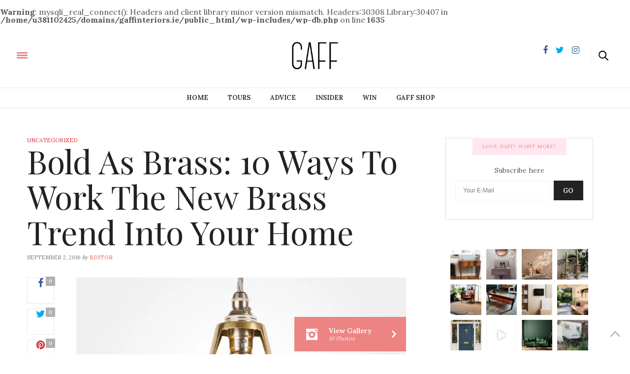

--- FILE ---
content_type: text/html; charset=UTF-8
request_url: https://gaffinteriors.ie/bold-as-brass/
body_size: 30410
content:
<br />
<b>Warning</b>:  mysqli_real_connect(): Headers and client library minor version mismatch. Headers:30308 Library:30407 in <b>/home/u381102425/domains/gaffinteriors.ie/public_html/wp-includes/wp-db.php</b> on line <b>1635</b><br />
<!doctype html>
<html lang="en-US">
<head>
	<meta charset="UTF-8">
	<meta name="viewport" content="width=device-width, initial-scale=1, maximum-scale=1, user-scalable=1">
	<link rel="profile" href="https://gmpg.org/xfn/11">
	<link rel="pingback" href="https://gaffinteriors.ie/xmlrpc.php">
	<link rel="icon" href="https://i2.wp.com/gaffinteriors.ie/wp-content/uploads/2016/07/cropped-Icon2-Plain-G.jpg?fit=32%2C32&#038;ssl=1" sizes="32x32" />
<link rel="icon" href="https://i2.wp.com/gaffinteriors.ie/wp-content/uploads/2016/07/cropped-Icon2-Plain-G.jpg?fit=192%2C192&#038;ssl=1" sizes="192x192" />
<link rel="apple-touch-icon" href="https://i2.wp.com/gaffinteriors.ie/wp-content/uploads/2016/07/cropped-Icon2-Plain-G.jpg?fit=180%2C180&#038;ssl=1" />
<meta name="msapplication-TileImage" content="https://i2.wp.com/gaffinteriors.ie/wp-content/uploads/2016/07/cropped-Icon2-Plain-G.jpg?fit=270%2C270&#038;ssl=1" />
			<meta property="og:title" content="Bold As Brass: 10 Ways To Work The New Brass Trend Into Your Home" />
		<meta property="og:description" content="Move over copper; we have a new metal obsession and it comes in the form of the cool and classical brass. Sometimes we need to indulge in a trendy purchase to give our living space a boost (it is a ne" />
		<meta property="og:image" content="" />
		<meta property="og:url" content="https://gaffinteriors.ie/bold-as-brass/" />
			<meta http-equiv="x-dns-prefetch-control" content="on">
	<link rel="dns-prefetch" href="//fonts.googleapis.com" />
	<link rel="dns-prefetch" href="//fonts.gstatic.com" />
	<link rel="dns-prefetch" href="//0.gravatar.com/" />
	<link rel="dns-prefetch" href="//2.gravatar.com/" />
	<link rel="dns-prefetch" href="//1.gravatar.com/" /><title>Bold As Brass: 10 Ways To Work The New Brass Trend Into Your Home &#8211; GAFF Interiors</title>
<link rel='dns-prefetch' href='//secure.gravatar.com' />
<link rel='dns-prefetch' href='//cdnjs.cloudflare.com' />
<link rel='dns-prefetch' href='//maxcdn.bootstrapcdn.com' />
<link rel='dns-prefetch' href='//fonts.googleapis.com' />
<link rel='dns-prefetch' href='//s.w.org' />
<link rel='dns-prefetch' href='//v0.wordpress.com' />
<link rel='dns-prefetch' href='//i0.wp.com' />
<link rel='dns-prefetch' href='//i1.wp.com' />
<link rel='dns-prefetch' href='//i2.wp.com' />
<link rel="alternate" type="application/rss+xml" title="GAFF Interiors &raquo; Feed" href="https://gaffinteriors.ie/feed/" />
<link rel="alternate" type="application/rss+xml" title="GAFF Interiors &raquo; Comments Feed" href="https://gaffinteriors.ie/comments/feed/" />
<link rel="alternate" type="application/rss+xml" title="GAFF Interiors &raquo; Bold As Brass: 10 Ways To Work The New Brass Trend Into Your Home Comments Feed" href="https://gaffinteriors.ie/bold-as-brass/feed/" />
<!-- This site uses the Google Analytics by ExactMetrics plugin v6.2.2 - Using Analytics tracking - https://www.exactmetrics.com/ -->
<!-- Note: ExactMetrics is not currently configured on this site. The site owner needs to authenticate with Google Analytics in the ExactMetrics settings panel. -->
<!-- No UA code set -->
<!-- / Google Analytics by ExactMetrics -->
		<script type="text/javascript">
			window._wpemojiSettings = {"baseUrl":"https:\/\/s.w.org\/images\/core\/emoji\/13.0.0\/72x72\/","ext":".png","svgUrl":"https:\/\/s.w.org\/images\/core\/emoji\/13.0.0\/svg\/","svgExt":".svg","source":{"concatemoji":"https:\/\/gaffinteriors.ie\/wp-includes\/js\/wp-emoji-release.min.js?ver=5.5.17"}};
			!function(e,a,t){var n,r,o,i=a.createElement("canvas"),p=i.getContext&&i.getContext("2d");function s(e,t){var a=String.fromCharCode;p.clearRect(0,0,i.width,i.height),p.fillText(a.apply(this,e),0,0);e=i.toDataURL();return p.clearRect(0,0,i.width,i.height),p.fillText(a.apply(this,t),0,0),e===i.toDataURL()}function c(e){var t=a.createElement("script");t.src=e,t.defer=t.type="text/javascript",a.getElementsByTagName("head")[0].appendChild(t)}for(o=Array("flag","emoji"),t.supports={everything:!0,everythingExceptFlag:!0},r=0;r<o.length;r++)t.supports[o[r]]=function(e){if(!p||!p.fillText)return!1;switch(p.textBaseline="top",p.font="600 32px Arial",e){case"flag":return s([127987,65039,8205,9895,65039],[127987,65039,8203,9895,65039])?!1:!s([55356,56826,55356,56819],[55356,56826,8203,55356,56819])&&!s([55356,57332,56128,56423,56128,56418,56128,56421,56128,56430,56128,56423,56128,56447],[55356,57332,8203,56128,56423,8203,56128,56418,8203,56128,56421,8203,56128,56430,8203,56128,56423,8203,56128,56447]);case"emoji":return!s([55357,56424,8205,55356,57212],[55357,56424,8203,55356,57212])}return!1}(o[r]),t.supports.everything=t.supports.everything&&t.supports[o[r]],"flag"!==o[r]&&(t.supports.everythingExceptFlag=t.supports.everythingExceptFlag&&t.supports[o[r]]);t.supports.everythingExceptFlag=t.supports.everythingExceptFlag&&!t.supports.flag,t.DOMReady=!1,t.readyCallback=function(){t.DOMReady=!0},t.supports.everything||(n=function(){t.readyCallback()},a.addEventListener?(a.addEventListener("DOMContentLoaded",n,!1),e.addEventListener("load",n,!1)):(e.attachEvent("onload",n),a.attachEvent("onreadystatechange",function(){"complete"===a.readyState&&t.readyCallback()})),(n=t.source||{}).concatemoji?c(n.concatemoji):n.wpemoji&&n.twemoji&&(c(n.twemoji),c(n.wpemoji)))}(window,document,window._wpemojiSettings);
		</script>
		<style type="text/css">
img.wp-smiley,
img.emoji {
	display: inline !important;
	border: none !important;
	box-shadow: none !important;
	height: 1em !important;
	width: 1em !important;
	margin: 0 .07em !important;
	vertical-align: -0.1em !important;
	background: none !important;
	padding: 0 !important;
}
</style>
	<link rel='stylesheet' id='sb_instagram_styles-css'  href='https://gaffinteriors.ie/wp-content/plugins/instagram-feed/css/sbi-styles.min.css?ver=2.9' type='text/css' media='all' />
<link rel='stylesheet' id='wp-block-library-css'  href='https://gaffinteriors.ie/wp-includes/css/dist/block-library/style.min.css?ver=5.5.17' type='text/css' media='all' />
<style id='wp-block-library-inline-css' type='text/css'>
.has-text-align-justify{text-align:justify;}
</style>
<link rel='stylesheet' id='contact-form-7-css'  href='https://gaffinteriors.ie/wp-content/plugins/contact-form-7/includes/css/styles.css?ver=5.2.2' type='text/css' media='all' />
<link rel='stylesheet' id='thb-fa-css'  href='https://maxcdn.bootstrapcdn.com/font-awesome/4.6.3/css/font-awesome.min.css' type='text/css' media='all' />
<link rel='stylesheet' id='thb-app-css'  href='https://gaffinteriors.ie/wp-content/themes/thevoux-wp/assets/css/app.css' type='text/css' media='all' />
<style id='thb-app-inline-css' type='text/css'>
body { color:;font-family:'Lora';}.header .logo .logoimg {max-height:;}@media only screen and (min-width:40.063em) {.header .logo .logoimg {max-height:;}}h1, h2, h3, h4, h5, h6, .mont, .post .post-author em, .wpcf7-response-output, label, .select-wrapper select, .wp-caption .wp-caption-text, .smalltitle, .toggle .title, q, blockquote p, cite, .marker-info-win h1, table tr th, table tr td {}a, #full-menu .full-menu > li.active > a, #full-menu .full-menu > li.sfHover > a, #full-menu .full-menu > li > a:hover, #full-menu .full-menu > li > a:hover, #full-menu .full-menu > li.menu-item-has-children.menu-item-mega-parent .thb_mega_menu_holder .thb_mega_menu li.active a, #full-menu .full-menu > li.menu-item-has-children.menu-item-mega-parent .thb_mega_menu_holder .thb_mega_menu li.active a .fa, .post .article-tags a, .post .post-title a:hover, #archive-title h1 span, .widget > strong, .widget.widget_recent_entries ul li .url, .widget.widget_recent_comments ul li .url, .widget.widget_sharedimages .post-links.just-shares, .widget.widget_sharedimages .post-links.just-shares span, .slick.dark-pagination .slick-dots li.slick-active button, .slick-nav:hover, .thb-mobile-menu li a.active, .post .post-content .wpb_accordion .wpb_accordion_section .wpb_accordion_header.ui-accordion-header-active a, .tabs .active a, .tabs .active a:hover, .tabs dd a:hover, .tabs li a:hover, .toggle .title.wpb_toggle_title_active, .toggle .title.wpb_toggle_title_active:hover, q, blockquote p, cite, .notification-box a, .thb-selectionSharer a.email:hover,.cart_totals table tr.order-total td, .payment_methods li .about_paypal, .terms label a {color:#ed8484;}.slick.dark-pagination .slick-dots li.slick-active button,.custom_check + .custom_label:hover:before,.pagination .page-numbers:not(.dots):hover, .pagination .page-numbers.current,.post .post-content .atvImg:hover .image_link {border-color:#ed8484;}.post .post-gallery.has-gallery:after {background-color:#ed8484;}blockquote:before,blockquote:after {background:rgba(237,132,132, 0.2);}@media only screen and (max-width:40.063em) {.post.featured-style4 .featured-title {background:#ed8484;}}.header.fixed .header_top .progress, #full-menu .full-menu > li > a:after, .post .post-gallery .gallery-link, .post.featured-style4:hover .featured-title, .slick.dark-pagination .slick-dots li.slick-active button, [class^="tag-link"]:hover, .post-gallery-content .row .columns .arrow:hover,.mobile-toggle span, .btn, .btn:focus, .button, input[type=submit], .btn.black:hover, .btn:focus.black:hover, .button.black:hover, input[type=submit].black:hover, .post .post-content .vc_toggle.vc_toggle_active .vc_toggle_title .vc_toggle_icon:after, .highlight.accent, .header .social-holder #quick_cart .cart_count, .custom_check + .custom_label:after, #archive-title, .video_playlist .video_play.video-active, .pagination .page-numbers:not(.dots):hover, .pagination .page-numbers.current, .widget .count-image .count {background:#ed8484;}.header .social-holder #social_header:hover #social_icon,.post .post-content .atvImg .title svg, .post .post-content .atvImg .arrow svg {fill:#ed8484;}#full-menu .full-menu > li > a {}.post-meta a.cat-advice { color:#d83131; }.post .post-content .category_title.catstyle-style4 h2 a:hover { color:#d83131; }.post-meta a.cat-directory { color:; }.post .post-content .category_title.catstyle-style7 h2 a:hover { color:; }.post-meta a.cat-diy { color:#07be4c; }.post .post-content .category_title.catstyle-style6 h2 a:hover { color:#07be4c; }.post-meta a.cat-insider { color:#d83131; }.post .post-content .category_title.catstyle-style9 h2 a:hover { color:#d83131; }.post-meta a.cat-tours { color:#d83131; }.post .post-content .category_title.catstyle-style3 h2 a:hover { color:#d83131; }.post-meta a.cat-uncategorized { color:#d83131; }.post .post-content .category_title.catstyle-style1 h2 a:hover { color:#d83131; }.post-meta a.cat-win { color:#d83131; }.post .post-content .category_title.catstyle-style8 h2 a:hover { color:#d83131; }@media only screen and (min-width:40.063em) {.content404 > .row {background-image:url('https://gaffinteriors.ie/wp-content/uploads/2016/07/3053448-poster-p-1-mix-smoothies-to-match-pantone-colors.jpg');}}.form-allowed-tags {display:none;}
</style>
<link rel='stylesheet' id='thb-style-css'  href='https://gaffinteriors.ie/wp-content/themes/thevoux-wp/style.css' type='text/css' media='all' />
<link rel='stylesheet' id='thb-google-fonts-css'  href='https://fonts.googleapis.com/css?family=Lora%3A300%2C400%2C500%2C600%2C700%2C900%7CPlayfair+Display%3A300%2C400%2C500%2C600%2C700%2C900&#038;subset=latin%2Clatin-ext&#038;ver=5.5.17' type='text/css' media='all' />
<link rel='stylesheet' id='jetpack_css-css'  href='https://gaffinteriors.ie/wp-content/plugins/jetpack/css/jetpack.css?ver=8.9.4' type='text/css' media='all' />
<script type='text/javascript' src='https://gaffinteriors.ie/wp-includes/js/jquery/jquery.js?ver=1.12.4-wp' id='jquery-core-js'></script>
<link rel="https://api.w.org/" href="https://gaffinteriors.ie/wp-json/" /><link rel="alternate" type="application/json" href="https://gaffinteriors.ie/wp-json/wp/v2/posts/1428" /><link rel="EditURI" type="application/rsd+xml" title="RSD" href="https://gaffinteriors.ie/xmlrpc.php?rsd" />
<link rel="wlwmanifest" type="application/wlwmanifest+xml" href="https://gaffinteriors.ie/wp-includes/wlwmanifest.xml" /> 
<link rel='prev' title='Salvage Mecca: Our Favourite Finds Inside This Dublin Salvage Yard' href='https://gaffinteriors.ie/salvage-mecca/' />
<link rel='next' title='Go On, Go On: 15 Stunning Teapots To Die For' href='https://gaffinteriors.ie/go-go-15-stunning-teapots-die/' />
<meta name="generator" content="WordPress 5.5.17" />
<link rel="canonical" href="https://gaffinteriors.ie/bold-as-brass/" />
<link rel='shortlink' href='https://wp.me/p7PNA0-n2' />
<link rel="alternate" type="application/json+oembed" href="https://gaffinteriors.ie/wp-json/oembed/1.0/embed?url=https%3A%2F%2Fgaffinteriors.ie%2Fbold-as-brass%2F" />
<link rel="alternate" type="text/xml+oembed" href="https://gaffinteriors.ie/wp-json/oembed/1.0/embed?url=https%3A%2F%2Fgaffinteriors.ie%2Fbold-as-brass%2F&#038;format=xml" />
<style type='text/css'>img#wpstats{display:none}</style><style type="text/css">.recentcomments a{display:inline !important;padding:0 !important;margin:0 !important;}</style><meta name="generator" content="Powered by Visual Composer - drag and drop page builder for WordPress."/>
<!--[if lte IE 9]><link rel="stylesheet" type="text/css" href="https://gaffinteriors.ie/wp-content/plugins/js_composer/assets/css/vc_lte_ie9.min.css" media="screen"><![endif]--><!--[if IE  8]><link rel="stylesheet" type="text/css" href="https://gaffinteriors.ie/wp-content/plugins/js_composer/assets/css/vc-ie8.min.css" media="screen"><![endif]-->
<!-- Jetpack Open Graph Tags -->
<meta property="og:type" content="article" />
<meta property="og:title" content="Bold As Brass: 10 Ways To Work The New Brass Trend Into Your Home" />
<meta property="og:url" content="https://gaffinteriors.ie/bold-as-brass/" />
<meta property="og:description" content="Move over copper; we have a new metal obsession and it comes in the form of the cool and classical brass. Sometimes we need to indulge in a trendy purchase to give our living space a boost (it is a…" />
<meta property="article:published_time" content="2016-09-02T14:14:07+00:00" />
<meta property="article:modified_time" content="2016-09-02T14:19:00+00:00" />
<meta property="og:site_name" content="GAFF Interiors" />
<meta property="og:image" content="https://i0.wp.com/gaffinteriors.ie/wp-content/uploads/2016/09/Z.jpg?fit=800%2C600&amp;ssl=1" />
<meta property="og:image:width" content="800" />
<meta property="og:image:height" content="600" />
<meta property="og:locale" content="en_US" />
<meta name="twitter:text:title" content="Bold As Brass: 10 Ways To Work The New Brass Trend Into Your Home" />
<meta name="twitter:image" content="https://i0.wp.com/gaffinteriors.ie/wp-content/uploads/2016/09/Z.jpg?fit=800%2C600&#038;ssl=1&#038;w=640" />
<meta name="twitter:card" content="summary_large_image" />

<!-- End Jetpack Open Graph Tags -->
<link rel="icon" href="https://i2.wp.com/gaffinteriors.ie/wp-content/uploads/2016/07/cropped-Icon2-Plain-G.jpg?fit=32%2C32&#038;ssl=1" sizes="32x32" />
<link rel="icon" href="https://i2.wp.com/gaffinteriors.ie/wp-content/uploads/2016/07/cropped-Icon2-Plain-G.jpg?fit=192%2C192&#038;ssl=1" sizes="192x192" />
<link rel="apple-touch-icon" href="https://i2.wp.com/gaffinteriors.ie/wp-content/uploads/2016/07/cropped-Icon2-Plain-G.jpg?fit=180%2C180&#038;ssl=1" />
<meta name="msapplication-TileImage" content="https://i2.wp.com/gaffinteriors.ie/wp-content/uploads/2016/07/cropped-Icon2-Plain-G.jpg?fit=270%2C270&#038;ssl=1" />
<noscript><style type="text/css"> .wpb_animate_when_almost_visible { opacity: 1; }</style></noscript></head>
<body data-rsssl=1 class="post-template-default single single-post postid-1428 single-format-gallery wpb-js-composer js-comp-ver-4.12 vc_responsive" data-themeurl="https://gaffinteriors.ie/wp-content/themes/thevoux-wp">

<div id="wrapper">
	<!-- Start Mobile Menu -->
<nav id="mobile-menu">
	<div class="custom_scroll" id="menu-scroll">
		<div>
			<a href="#" class="close">×</a>
			<img src="https://gaffinteriors.ie/wp-content/uploads/2016/07/Gaff-Logo.jpg" class="logoimg" alt="GAFF Interiors"/>
						  <ul id="menu-mobile-menu" class="thb-mobile-menu"><li id="menu-item-731" class=" menu-item menu-item-type-custom menu-item-object-custom menu-item-home menu-item-731"><a href="https://gaffinteriors.ie">HOME</a></li>
<li id="menu-item-361" class=" menu-item menu-item-type-taxonomy menu-item-object-category menu-item-361"><a href="https://gaffinteriors.ie/category/tours/">TOURS</a></li>
<li id="menu-item-1215" class=" menu-item menu-item-type-taxonomy menu-item-object-category menu-item-1215"><a href="https://gaffinteriors.ie/category/advice/">ADVICE</a></li>
<li id="menu-item-733" class=" menu-item menu-item-type-taxonomy menu-item-object-category menu-item-733"><a href="https://gaffinteriors.ie/category/insider/">INSIDER</a></li>
<li id="menu-item-356" class=" menu-item menu-item-type-post_type menu-item-object-page menu-item-356"><a href="https://gaffinteriors.ie/win/">WIN</a></li>
<li id="menu-item-6167" class=" menu-item menu-item-type-custom menu-item-object-custom menu-item-6167"><a href="https://shop.gaffinteriors.ie/store-front">GAFF SHOP</a></li>
</ul>					
			<div class="menu-footer">
				<p>Copyright © 2016 Gaff Interiors, All rights Reserved. </p>			</div>
		</div>
	</div>
</nav>
<!-- End Mobile Menu -->	
	<!-- Start Content Container -->
	<section id="content-container">
		<!-- Start Content Click Capture -->
		<div class="click-capture"></div>
		<!-- End Content Click Capture -->
		
<!-- Start Header -->
<div class="header_container style1">
	<header class="header style1" role="banner">
		<div class="header_top cf">
			<div class="row full-width-row">
				<div class="small-3 large-4 columns toggle-holder">
					<div>
						<a href="#" class="mobile-toggle ">
							<div>
								<span></span><span></span><span></span>
							</div>
						</a>
						<a href="https://gaffinteriors.ie" class="logolink" title="GAFF Interiors"><img src="https://gaffinteriors.ie/wp-content/uploads/2016/07/Gaff-Logo.jpg" class="logofixed" alt="GAFF Interiors"/></a>
					</div>
				</div>
				<div class="small-6 large-4 columns logo text-center">
					<h6 id="page-title">Bold As Brass: 10 Ways To Work The New...</h6>					<a href="https://gaffinteriors.ie" class="logolink" title="GAFF Interiors">
						<img src="https://gaffinteriors.ie/wp-content/uploads/2016/07/Gaff-Logo.jpg" class="logoimg" alt="GAFF Interiors"/>
					</a>
				</div>
				<div class="small-3 large-4 columns social-holder style2">
					<div>
								<a href="http://facebook.com/gaffinteriors" class="facebook icon-1x" target="_blank"><i class="fa fa-facebook"></i></a>
				<a href="https://twitter.com/gaffinteriors" class="twitter icon-1x" target="_blank"><i class="fa fa-twitter"></i></a>
				<a href="https://www.instagram.com/gaffinteriors" class="instagram icon-1x" target="_blank"><i class="fa fa-instagram"></i></a>
															 	<aside id="quick_search">
		<svg xmlns="http://www.w3.org/2000/svg" version="1.1" id="search_icon" x="0" y="0" width="20" height="20" viewBox="0 0 20 20" enable-background="new 0 0 20 20" xml:space="preserve"><path d="M19.8 18.4l-5.4-5.4c1.1-1.4 1.8-3.1 1.8-5 0-4.4-3.6-8-8-8 -4.4 0-8 3.6-8 8s3.6 8 8 8c1.8 0 3.5-0.6 4.8-1.6l5.4 5.4c0.2 0.2 0.5 0.3 0.7 0.3 0.3 0 0.5-0.1 0.7-0.3C20.2 19.4 20.2 18.8 19.8 18.4zM2.1 8.1c0-3.3 2.7-6 6-6s6 2.7 6 6c0 3.3-2.7 6-6 6S2.1 11.4 2.1 8.1z"/></svg>
		<!-- Start SearchForm -->
<form method="get" class="searchform" role="search" action="https://gaffinteriors.ie/">
    <fieldset>
    	<input name="s" type="text" id="s" placeholder="Search" class="small-12">
    </fieldset>
</form>
<!-- End SearchForm -->	</aside>
											</div>
				</div>
			</div>
						<span class="progress"></span>
					</div>
		<nav id="full-menu" role="navigation" class="">
						  <ul id="menu-top-menu" class="full-menu nav"><li id="menu-item-1252" class="menu-item menu-item-type-custom menu-item-object-custom menu-item-home menu-item-1252"><a href="https://gaffinteriors.ie">Home</a></li>
<li id="menu-item-881" class="menu-item menu-item-type-post_type menu-item-object-page menu-item-881"><a href="https://gaffinteriors.ie/tours/">TOURS</a></li>
<li id="menu-item-503" class="menu-item menu-item-type-taxonomy menu-item-object-category menu-item-503"><a href="https://gaffinteriors.ie/category/advice/">ADVICE</a></li>
<li id="menu-item-718" class="menu-item menu-item-type-taxonomy menu-item-object-category menu-item-718"><a href="https://gaffinteriors.ie/category/insider/">INSIDER</a></li>
<li id="menu-item-869" class="menu-item menu-item-type-post_type menu-item-object-page menu-item-869"><a href="https://gaffinteriors.ie/win/">WIN</a></li>
<li id="menu-item-6166" class="menu-item menu-item-type-custom menu-item-object-custom menu-item-6166"><a href="https://shop.gaffinteriors.ie/store-front">GAFF Shop</a></li>
</ul>					</nav>
	</header>
</div>
<!-- End Header -->		<div role="main" class="cf"><div id="infinite-article" data-infinite="on">
			<div class="post-detail-row">
	<div class="row" data-equal=">.columns">
		<div class="small-12 medium-12 large-8  columns">
			<article itemscope itemtype="http://schema.org/Article" class="post post-detail post-1428 type-post status-publish format-gallery has-post-thumbnail hentry category-uncategorized tag-brass tag-candle tag-lighting tag-shopping tag-texture post_format-post-format-gallery" id="post-1428" role="article" data-id="1428" data-url="https://gaffinteriors.ie/bold-as-brass/">
								<aside class="post-meta cf"><a href="https://gaffinteriors.ie/category/uncategorized/" rel="category tag" class="cat-uncategorized">Uncategorized</a></aside>
								<header class="post-title entry-header">
											<h1 class="entry-title" itemprop="headline">Bold As Brass: 10 Ways To Work The New Brass Trend Into Your Home</h1>									</header>
				<aside class="post-author">
					<meta itemprop="dateModified" content="2016-09-02T14:19:00+00:00">
					<time class="time" datetime="2016-09-02T14:14:07+00:00" itemprop="datePublished" content="2016-09-02T14:14:07+00:00">September 2, 2016</time> <em>by</em> <span itemprop="author"><a href="https://gaffinteriors.ie/author/editor/" title="Posts by Editor" rel="author">Editor</a></span>
					<span class="hide" itemprop="publisher" itemscope itemtype="https://schema.org/Organization">
						<meta itemprop="name" content="GAFF Interiors">
						<span itemprop="logo" itemscope itemtype="https://schema.org/ImageObject">
							<meta itemprop="url" content="https://gaffinteriors.ie/wp-content/themes/thevoux-wp/assets/img/logo.png">
						</span>
					</span>
					<meta itemscope itemprop="mainEntityOfPage" itemtype="https://schema.org/WebPage" itemid="https://gaffinteriors.ie/bold-as-brass/">
				</aside>
					<aside class="share-article hide-on-print fixed-me hide-for-small">
				<a href="http://www.facebook.com/sharer.php?u=https%3A%2F%2Fgaffinteriors.ie%2Fbold-as-brass%2F" class="boxed-icon facebook social"><i class="fa fa-facebook"></i><span>0</span></a>
						<a href="https://twitter.com/intent/tweet?text=Bold+As+Brass%3A+10+Ways+To+Work+The+New+Brass+Trend+Into+Your+Home&url=https%3A%2F%2Fgaffinteriors.ie%2Fbold-as-brass%2F&via=anteksiler" class="boxed-icon twitter social "><i class="fa fa-twitter"></i><span>0</span></a>
								<a href="http://pinterest.com/pin/create/link/?url=https://gaffinteriors.ie/bold-as-brass/&amp;media=https://i0.wp.com/gaffinteriors.ie/wp-content/uploads/2016/09/Z.jpg?fit=800%2C600&ssl=1" class="boxed-icon pinterest social" nopin="nopin" data-pin-no-hover="true"><i class="fa fa-pinterest"></i><span>0</span></a>
						<a href="https://gaffinteriors.ie/bold-as-brass/" class="boxed-icon comment"><span>0</span></a>
	</aside>
				<div class="post-content-container">
						<figure class="post-gallery" itemprop="image" itemscope itemtype="http://schema.org/ImageObject">
				<img width="800" height="600" src="https://i0.wp.com/gaffinteriors.ie/wp-content/uploads/2016/09/Z.jpg?resize=800%2C600&amp;ssl=1" class="attachment-thevoux-single size-thevoux-single wp-post-image" alt="" loading="lazy" itemprop="url" srcset="https://i0.wp.com/gaffinteriors.ie/wp-content/uploads/2016/09/Z.jpg?w=800&amp;ssl=1 800w, https://i0.wp.com/gaffinteriors.ie/wp-content/uploads/2016/09/Z.jpg?resize=300%2C225&amp;ssl=1 300w, https://i0.wp.com/gaffinteriors.ie/wp-content/uploads/2016/09/Z.jpg?resize=768%2C576&amp;ssl=1 768w, https://i0.wp.com/gaffinteriors.ie/wp-content/uploads/2016/09/Z.jpg?resize=600%2C450&amp;ssl=1 600w" sizes="(max-width: 800px) 100vw, 800px" />		<meta itemprop="width" content="800" />
		<meta itemprop="height" content="600" />
				<a href="#post-gallery-1428" class="gallery-link" data-class="post-gallery-lightbox"><div class="rel">View Gallery<br>
		<em>10 Photos</em></div></a>
			</figure>
<div id="post-gallery-1428" class="mfp-hide">
	
			<div class="post-gallery-content">
			<div class="lightbox-header">
				<div class="row full-width-row no-padding">
					<div class="small-6 medium-2 columns">
						<a href="https://gaffinteriors.ie" class="logolink" title="GAFF Interiors">
							<img src="https://gaffinteriors.ie/wp-content/uploads/2016/07/Gaff-Logo.jpg" class="logoimg" alt="GAFF Interiors"/>
						</a>
					</div>
					<div class="small-6 medium-8 columns text-center show-for-large-up">
						<aside class="ad_container_gallery_header"></aside>					</div>
					<div class="small-6 medium-2 columns">
						<button title="Close (Esc)" class="lightbox-close"><span>×</span> Close</button>
					</div>
				</div>
			</div>
			<div class="row full-width-row no-padding">
				<div class="small-12 medium-9 columns image text-center">
					<img width="564" height="846" src="https://i1.wp.com/gaffinteriors.ie/wp-content/uploads/2016/09/897f1a06dffadcf79ac9a588d05d17a7.jpg?fit=564%2C846&amp;ssl=1" class="attachment-full size-full" alt="" loading="lazy" srcset="https://i1.wp.com/gaffinteriors.ie/wp-content/uploads/2016/09/897f1a06dffadcf79ac9a588d05d17a7.jpg?w=564&amp;ssl=1 564w, https://i1.wp.com/gaffinteriors.ie/wp-content/uploads/2016/09/897f1a06dffadcf79ac9a588d05d17a7.jpg?resize=200%2C300&amp;ssl=1 200w" sizes="(max-width: 564px) 100vw, 564px" />					<a href="#" class="arrow prev"><i class="fa fa-angle-left"></i></a>
					<a href="#" class="arrow next"><i class="fa fa-angle-right"></i></a>
				</div>
				<div class="small-12 medium-3 columns image-text">
					<aside class="meta">
						<a href="#" class="arrow prev"><i class="fa fa-angle-left"></i></a>
						<a href="#" class="arrow next"><i class="fa fa-angle-right"></i></a>
						
						<span><em>1</em> of 10</span>
					</aside>
					<h5>Bold As Brass: 10 Ways To Work The New Brass Trend Into Your Home</h5>
										<p></p>
									</div>
			</div>
			
	</div>
			<div class="post-gallery-content">
			<div class="lightbox-header">
				<div class="row full-width-row no-padding">
					<div class="small-6 medium-2 columns">
						<a href="https://gaffinteriors.ie" class="logolink" title="GAFF Interiors">
							<img src="https://gaffinteriors.ie/wp-content/uploads/2016/07/Gaff-Logo.jpg" class="logoimg" alt="GAFF Interiors"/>
						</a>
					</div>
					<div class="small-6 medium-8 columns text-center show-for-large-up">
						<aside class="ad_container_gallery_header"></aside>					</div>
					<div class="small-6 medium-2 columns">
						<button title="Close (Esc)" class="lightbox-close"><span>×</span> Close</button>
					</div>
				</div>
			</div>
			<div class="row full-width-row no-padding">
				<div class="small-12 medium-9 columns image text-center">
					<img width="564" height="846" src="https://i2.wp.com/gaffinteriors.ie/wp-content/uploads/2016/09/608f695822253eca6f6af89a568e5565.jpg?fit=564%2C846&amp;ssl=1" class="attachment-full size-full" alt="" loading="lazy" srcset="https://i2.wp.com/gaffinteriors.ie/wp-content/uploads/2016/09/608f695822253eca6f6af89a568e5565.jpg?w=564&amp;ssl=1 564w, https://i2.wp.com/gaffinteriors.ie/wp-content/uploads/2016/09/608f695822253eca6f6af89a568e5565.jpg?resize=200%2C300&amp;ssl=1 200w" sizes="(max-width: 564px) 100vw, 564px" />					<a href="#" class="arrow prev"><i class="fa fa-angle-left"></i></a>
					<a href="#" class="arrow next"><i class="fa fa-angle-right"></i></a>
				</div>
				<div class="small-12 medium-3 columns image-text">
					<aside class="meta">
						<a href="#" class="arrow prev"><i class="fa fa-angle-left"></i></a>
						<a href="#" class="arrow next"><i class="fa fa-angle-right"></i></a>
						
						<span><em>2</em> of 10</span>
					</aside>
					<h5>Bold As Brass: 10 Ways To Work The New Brass Trend Into Your Home</h5>
										<p></p>
									</div>
			</div>
			
	</div>
			<div class="post-gallery-content">
			<div class="lightbox-header">
				<div class="row full-width-row no-padding">
					<div class="small-6 medium-2 columns">
						<a href="https://gaffinteriors.ie" class="logolink" title="GAFF Interiors">
							<img src="https://gaffinteriors.ie/wp-content/uploads/2016/07/Gaff-Logo.jpg" class="logoimg" alt="GAFF Interiors"/>
						</a>
					</div>
					<div class="small-6 medium-8 columns text-center show-for-large-up">
						<aside class="ad_container_gallery_header"></aside>					</div>
					<div class="small-6 medium-2 columns">
						<button title="Close (Esc)" class="lightbox-close"><span>×</span> Close</button>
					</div>
				</div>
			</div>
			<div class="row full-width-row no-padding">
				<div class="small-12 medium-9 columns image text-center">
					<img width="496" height="744" src="https://i1.wp.com/gaffinteriors.ie/wp-content/uploads/2016/09/d99191ba660a26f1eb35d13a1d9008a1.jpg?fit=496%2C744&amp;ssl=1" class="attachment-full size-full" alt="" loading="lazy" srcset="https://i1.wp.com/gaffinteriors.ie/wp-content/uploads/2016/09/d99191ba660a26f1eb35d13a1d9008a1.jpg?w=496&amp;ssl=1 496w, https://i1.wp.com/gaffinteriors.ie/wp-content/uploads/2016/09/d99191ba660a26f1eb35d13a1d9008a1.jpg?resize=200%2C300&amp;ssl=1 200w" sizes="(max-width: 496px) 100vw, 496px" />					<a href="#" class="arrow prev"><i class="fa fa-angle-left"></i></a>
					<a href="#" class="arrow next"><i class="fa fa-angle-right"></i></a>
				</div>
				<div class="small-12 medium-3 columns image-text">
					<aside class="meta">
						<a href="#" class="arrow prev"><i class="fa fa-angle-left"></i></a>
						<a href="#" class="arrow next"><i class="fa fa-angle-right"></i></a>
						
						<span><em>3</em> of 10</span>
					</aside>
					<h5>Bold As Brass: 10 Ways To Work The New Brass Trend Into Your Home</h5>
										<p></p>
									</div>
			</div>
			
	</div>
			<div class="post-gallery-content">
			<div class="lightbox-header">
				<div class="row full-width-row no-padding">
					<div class="small-6 medium-2 columns">
						<a href="https://gaffinteriors.ie" class="logolink" title="GAFF Interiors">
							<img src="https://gaffinteriors.ie/wp-content/uploads/2016/07/Gaff-Logo.jpg" class="logoimg" alt="GAFF Interiors"/>
						</a>
					</div>
					<div class="small-6 medium-8 columns text-center show-for-large-up">
						<aside class="ad_container_gallery_header"></aside>					</div>
					<div class="small-6 medium-2 columns">
						<button title="Close (Esc)" class="lightbox-close"><span>×</span> Close</button>
					</div>
				</div>
			</div>
			<div class="row full-width-row no-padding">
				<div class="small-12 medium-9 columns image text-center">
					<img width="564" height="842" src="https://i2.wp.com/gaffinteriors.ie/wp-content/uploads/2016/09/948f5606c570ed7c59b3e8831192c83c.jpg?fit=564%2C842&amp;ssl=1" class="attachment-full size-full" alt="" loading="lazy" srcset="https://i2.wp.com/gaffinteriors.ie/wp-content/uploads/2016/09/948f5606c570ed7c59b3e8831192c83c.jpg?w=564&amp;ssl=1 564w, https://i2.wp.com/gaffinteriors.ie/wp-content/uploads/2016/09/948f5606c570ed7c59b3e8831192c83c.jpg?resize=201%2C300&amp;ssl=1 201w" sizes="(max-width: 564px) 100vw, 564px" />					<a href="#" class="arrow prev"><i class="fa fa-angle-left"></i></a>
					<a href="#" class="arrow next"><i class="fa fa-angle-right"></i></a>
				</div>
				<div class="small-12 medium-3 columns image-text">
					<aside class="meta">
						<a href="#" class="arrow prev"><i class="fa fa-angle-left"></i></a>
						<a href="#" class="arrow next"><i class="fa fa-angle-right"></i></a>
						
						<span><em>4</em> of 10</span>
					</aside>
					<h5>Bold As Brass: 10 Ways To Work The New Brass Trend Into Your Home</h5>
										<p></p>
									</div>
			</div>
			
	</div>
			<div class="post-gallery-content">
			<div class="lightbox-header">
				<div class="row full-width-row no-padding">
					<div class="small-6 medium-2 columns">
						<a href="https://gaffinteriors.ie" class="logolink" title="GAFF Interiors">
							<img src="https://gaffinteriors.ie/wp-content/uploads/2016/07/Gaff-Logo.jpg" class="logoimg" alt="GAFF Interiors"/>
						</a>
					</div>
					<div class="small-6 medium-8 columns text-center show-for-large-up">
						<aside class="ad_container_gallery_header"></aside>					</div>
					<div class="small-6 medium-2 columns">
						<button title="Close (Esc)" class="lightbox-close"><span>×</span> Close</button>
					</div>
				</div>
			</div>
			<div class="row full-width-row no-padding">
				<div class="small-12 medium-9 columns image text-center">
					<img width="425" height="638" src="https://i2.wp.com/gaffinteriors.ie/wp-content/uploads/2016/09/0992846e56ce1754ff5dd22b02eff2bf.jpg?fit=425%2C638&amp;ssl=1" class="attachment-full size-full" alt="" loading="lazy" srcset="https://i2.wp.com/gaffinteriors.ie/wp-content/uploads/2016/09/0992846e56ce1754ff5dd22b02eff2bf.jpg?w=425&amp;ssl=1 425w, https://i2.wp.com/gaffinteriors.ie/wp-content/uploads/2016/09/0992846e56ce1754ff5dd22b02eff2bf.jpg?resize=200%2C300&amp;ssl=1 200w" sizes="(max-width: 425px) 100vw, 425px" />					<a href="#" class="arrow prev"><i class="fa fa-angle-left"></i></a>
					<a href="#" class="arrow next"><i class="fa fa-angle-right"></i></a>
				</div>
				<div class="small-12 medium-3 columns image-text">
					<aside class="meta">
						<a href="#" class="arrow prev"><i class="fa fa-angle-left"></i></a>
						<a href="#" class="arrow next"><i class="fa fa-angle-right"></i></a>
						
						<span><em>5</em> of 10</span>
					</aside>
					<h5>Bold As Brass: 10 Ways To Work The New Brass Trend Into Your Home</h5>
										<p></p>
									</div>
			</div>
			
	</div>
			<div class="post-gallery-content">
			<div class="lightbox-header">
				<div class="row full-width-row no-padding">
					<div class="small-6 medium-2 columns">
						<a href="https://gaffinteriors.ie" class="logolink" title="GAFF Interiors">
							<img src="https://gaffinteriors.ie/wp-content/uploads/2016/07/Gaff-Logo.jpg" class="logoimg" alt="GAFF Interiors"/>
						</a>
					</div>
					<div class="small-6 medium-8 columns text-center show-for-large-up">
						<aside class="ad_container_gallery_header"></aside>					</div>
					<div class="small-6 medium-2 columns">
						<button title="Close (Esc)" class="lightbox-close"><span>×</span> Close</button>
					</div>
				</div>
			</div>
			<div class="row full-width-row no-padding">
				<div class="small-12 medium-9 columns image text-center">
					<img width="236" height="353" src="https://i2.wp.com/gaffinteriors.ie/wp-content/uploads/2016/09/0365fd5c1e4277a04a4bbb2cb7fd4bf5.jpg?fit=236%2C353&amp;ssl=1" class="attachment-full size-full" alt="" loading="lazy" srcset="https://i2.wp.com/gaffinteriors.ie/wp-content/uploads/2016/09/0365fd5c1e4277a04a4bbb2cb7fd4bf5.jpg?w=236&amp;ssl=1 236w, https://i2.wp.com/gaffinteriors.ie/wp-content/uploads/2016/09/0365fd5c1e4277a04a4bbb2cb7fd4bf5.jpg?resize=201%2C300&amp;ssl=1 201w" sizes="(max-width: 236px) 100vw, 236px" />					<a href="#" class="arrow prev"><i class="fa fa-angle-left"></i></a>
					<a href="#" class="arrow next"><i class="fa fa-angle-right"></i></a>
				</div>
				<div class="small-12 medium-3 columns image-text">
					<aside class="meta">
						<a href="#" class="arrow prev"><i class="fa fa-angle-left"></i></a>
						<a href="#" class="arrow next"><i class="fa fa-angle-right"></i></a>
						
						<span><em>6</em> of 10</span>
					</aside>
					<h5>Bold As Brass: 10 Ways To Work The New Brass Trend Into Your Home</h5>
										<h6>0365fd5c1e4277a04a4bbb2cb7fd4bf5</h6>
										<p></p>
									</div>
			</div>
			
	</div>
			<div class="post-gallery-content">
			<div class="lightbox-header">
				<div class="row full-width-row no-padding">
					<div class="small-6 medium-2 columns">
						<a href="https://gaffinteriors.ie" class="logolink" title="GAFF Interiors">
							<img src="https://gaffinteriors.ie/wp-content/uploads/2016/07/Gaff-Logo.jpg" class="logoimg" alt="GAFF Interiors"/>
						</a>
					</div>
					<div class="small-6 medium-8 columns text-center show-for-large-up">
						<aside class="ad_container_gallery_header"></aside>					</div>
					<div class="small-6 medium-2 columns">
						<button title="Close (Esc)" class="lightbox-close"><span>×</span> Close</button>
					</div>
				</div>
			</div>
			<div class="row full-width-row no-padding">
				<div class="small-12 medium-9 columns image text-center">
					<img width="564" height="744" src="https://i2.wp.com/gaffinteriors.ie/wp-content/uploads/2016/09/a0fc3494ffd1ec7afe4029f39f7c3974.jpg?fit=564%2C744&amp;ssl=1" class="attachment-full size-full" alt="" loading="lazy" srcset="https://i2.wp.com/gaffinteriors.ie/wp-content/uploads/2016/09/a0fc3494ffd1ec7afe4029f39f7c3974.jpg?w=564&amp;ssl=1 564w, https://i2.wp.com/gaffinteriors.ie/wp-content/uploads/2016/09/a0fc3494ffd1ec7afe4029f39f7c3974.jpg?resize=227%2C300&amp;ssl=1 227w" sizes="(max-width: 564px) 100vw, 564px" />					<a href="#" class="arrow prev"><i class="fa fa-angle-left"></i></a>
					<a href="#" class="arrow next"><i class="fa fa-angle-right"></i></a>
				</div>
				<div class="small-12 medium-3 columns image-text">
					<aside class="meta">
						<a href="#" class="arrow prev"><i class="fa fa-angle-left"></i></a>
						<a href="#" class="arrow next"><i class="fa fa-angle-right"></i></a>
						
						<span><em>7</em> of 10</span>
					</aside>
					<h5>Bold As Brass: 10 Ways To Work The New Brass Trend Into Your Home</h5>
										<h6>a0fc3494ffd1ec7afe4029f39f7c3974</h6>
										<p></p>
									</div>
			</div>
			
	</div>
			<div class="post-gallery-content">
			<div class="lightbox-header">
				<div class="row full-width-row no-padding">
					<div class="small-6 medium-2 columns">
						<a href="https://gaffinteriors.ie" class="logolink" title="GAFF Interiors">
							<img src="https://gaffinteriors.ie/wp-content/uploads/2016/07/Gaff-Logo.jpg" class="logoimg" alt="GAFF Interiors"/>
						</a>
					</div>
					<div class="small-6 medium-8 columns text-center show-for-large-up">
						<aside class="ad_container_gallery_header"></aside>					</div>
					<div class="small-6 medium-2 columns">
						<button title="Close (Esc)" class="lightbox-close"><span>×</span> Close</button>
					</div>
				</div>
			</div>
			<div class="row full-width-row no-padding">
				<div class="small-12 medium-9 columns image text-center">
					<img width="564" height="846" src="https://i1.wp.com/gaffinteriors.ie/wp-content/uploads/2016/09/a08aa5b85ec82b1964d246969011fa3a.jpg?fit=564%2C846&amp;ssl=1" class="attachment-full size-full" alt="" loading="lazy" srcset="https://i1.wp.com/gaffinteriors.ie/wp-content/uploads/2016/09/a08aa5b85ec82b1964d246969011fa3a.jpg?w=564&amp;ssl=1 564w, https://i1.wp.com/gaffinteriors.ie/wp-content/uploads/2016/09/a08aa5b85ec82b1964d246969011fa3a.jpg?resize=200%2C300&amp;ssl=1 200w" sizes="(max-width: 564px) 100vw, 564px" />					<a href="#" class="arrow prev"><i class="fa fa-angle-left"></i></a>
					<a href="#" class="arrow next"><i class="fa fa-angle-right"></i></a>
				</div>
				<div class="small-12 medium-3 columns image-text">
					<aside class="meta">
						<a href="#" class="arrow prev"><i class="fa fa-angle-left"></i></a>
						<a href="#" class="arrow next"><i class="fa fa-angle-right"></i></a>
						
						<span><em>8</em> of 10</span>
					</aside>
					<h5>Bold As Brass: 10 Ways To Work The New Brass Trend Into Your Home</h5>
										<p></p>
									</div>
			</div>
			
	</div>
			<div class="post-gallery-content">
			<div class="lightbox-header">
				<div class="row full-width-row no-padding">
					<div class="small-6 medium-2 columns">
						<a href="https://gaffinteriors.ie" class="logolink" title="GAFF Interiors">
							<img src="https://gaffinteriors.ie/wp-content/uploads/2016/07/Gaff-Logo.jpg" class="logoimg" alt="GAFF Interiors"/>
						</a>
					</div>
					<div class="small-6 medium-8 columns text-center show-for-large-up">
						<aside class="ad_container_gallery_header"></aside>					</div>
					<div class="small-6 medium-2 columns">
						<button title="Close (Esc)" class="lightbox-close"><span>×</span> Close</button>
					</div>
				</div>
			</div>
			<div class="row full-width-row no-padding">
				<div class="small-12 medium-9 columns image text-center">
					<img width="564" height="751" src="https://i0.wp.com/gaffinteriors.ie/wp-content/uploads/2016/09/dc3003a40ed0b9b6dcd0c2b381c06df3.jpg?fit=564%2C751&amp;ssl=1" class="attachment-full size-full" alt="" loading="lazy" srcset="https://i0.wp.com/gaffinteriors.ie/wp-content/uploads/2016/09/dc3003a40ed0b9b6dcd0c2b381c06df3.jpg?w=564&amp;ssl=1 564w, https://i0.wp.com/gaffinteriors.ie/wp-content/uploads/2016/09/dc3003a40ed0b9b6dcd0c2b381c06df3.jpg?resize=225%2C300&amp;ssl=1 225w" sizes="(max-width: 564px) 100vw, 564px" />					<a href="#" class="arrow prev"><i class="fa fa-angle-left"></i></a>
					<a href="#" class="arrow next"><i class="fa fa-angle-right"></i></a>
				</div>
				<div class="small-12 medium-3 columns image-text">
					<aside class="meta">
						<a href="#" class="arrow prev"><i class="fa fa-angle-left"></i></a>
						<a href="#" class="arrow next"><i class="fa fa-angle-right"></i></a>
						
						<span><em>9</em> of 10</span>
					</aside>
					<h5>Bold As Brass: 10 Ways To Work The New Brass Trend Into Your Home</h5>
										<p></p>
									</div>
			</div>
			
	</div>
			<div class="post-gallery-content">
			<div class="lightbox-header">
				<div class="row full-width-row no-padding">
					<div class="small-6 medium-2 columns">
						<a href="https://gaffinteriors.ie" class="logolink" title="GAFF Interiors">
							<img src="https://gaffinteriors.ie/wp-content/uploads/2016/07/Gaff-Logo.jpg" class="logoimg" alt="GAFF Interiors"/>
						</a>
					</div>
					<div class="small-6 medium-8 columns text-center show-for-large-up">
						<aside class="ad_container_gallery_header"></aside>					</div>
					<div class="small-6 medium-2 columns">
						<button title="Close (Esc)" class="lightbox-close"><span>×</span> Close</button>
					</div>
				</div>
			</div>
			<div class="row full-width-row no-padding">
				<div class="small-12 medium-9 columns image text-center">
					<img width="564" height="846" src="https://i2.wp.com/gaffinteriors.ie/wp-content/uploads/2016/09/229a3bf00ecdb6a346ae5532953d4181.jpg?fit=564%2C846&amp;ssl=1" class="attachment-full size-full" alt="" loading="lazy" srcset="https://i2.wp.com/gaffinteriors.ie/wp-content/uploads/2016/09/229a3bf00ecdb6a346ae5532953d4181.jpg?w=564&amp;ssl=1 564w, https://i2.wp.com/gaffinteriors.ie/wp-content/uploads/2016/09/229a3bf00ecdb6a346ae5532953d4181.jpg?resize=200%2C300&amp;ssl=1 200w" sizes="(max-width: 564px) 100vw, 564px" />					<a href="#" class="arrow prev"><i class="fa fa-angle-left"></i></a>
					<a href="#" class="arrow next"><i class="fa fa-angle-right"></i></a>
				</div>
				<div class="small-12 medium-3 columns image-text">
					<aside class="meta">
						<a href="#" class="arrow prev"><i class="fa fa-angle-left"></i></a>
						<a href="#" class="arrow next"><i class="fa fa-angle-right"></i></a>
						
						<span><em>10</em> of 10</span>
					</aside>
					<h5>Bold As Brass: 10 Ways To Work The New Brass Trend Into Your Home</h5>
										<p></p>
									</div>
			</div>
			
	</div>
	</div>					<div class="post-content entry-content cf" itemprop="articleBody">
						<p>Move over copper; we have a new metal obsession and it comes in the form of the cool and classical brass.</p>
<p>Sometimes we need to indulge in a trendy purchase to give our living space a boost (it is a new season, after all), and this brass trend just the ticket. We&#8217;re loving the yellow alloy &#8211; softer than gold and easier to incorporate than silver, and with gorgeous, affordable pieces popping up all over the highstreet, it&#8217;s about time we treated ourselves. Check out our gallery of brass Pinterest inspiration before shopping these brass beauties, below. Happy trend-setting, GAFFers!</p>
<p>This <a href="http://asplashofcolour.com/product/pendant-lights/artifact-lighting-coolicon-pendant-light-brass" target="_blank">Artifact Lighting Coolicon pendant light</a>, €95</p>
<p><img loading="lazy" class="aligncenter size-full wp-image-1431" src="https://i0.wp.com/gaffinteriors.ie/wp-content/uploads/2016/09/asplashofcolour_216010921702112083.jpg?resize=1400%2C1400" alt="asplashofcolour_216010921702112083" width="1400" height="1400" srcset="https://i0.wp.com/gaffinteriors.ie/wp-content/uploads/2016/09/asplashofcolour_216010921702112083.jpg?w=1400&amp;ssl=1 1400w, https://i0.wp.com/gaffinteriors.ie/wp-content/uploads/2016/09/asplashofcolour_216010921702112083.jpg?resize=150%2C150&amp;ssl=1 150w, https://i0.wp.com/gaffinteriors.ie/wp-content/uploads/2016/09/asplashofcolour_216010921702112083.jpg?resize=300%2C300&amp;ssl=1 300w, https://i0.wp.com/gaffinteriors.ie/wp-content/uploads/2016/09/asplashofcolour_216010921702112083.jpg?resize=768%2C768&amp;ssl=1 768w, https://i0.wp.com/gaffinteriors.ie/wp-content/uploads/2016/09/asplashofcolour_216010921702112083.jpg?resize=1024%2C1024&amp;ssl=1 1024w, https://i0.wp.com/gaffinteriors.ie/wp-content/uploads/2016/09/asplashofcolour_216010921702112083.jpg?resize=600%2C600&amp;ssl=1 600w" sizes="(max-width: 1000px) 100vw, 1000px" data-recalc-dims="1" /></p>
<p>This <a href="https://www.oliverbonas.com/homeware/copper-and-glass-hanging-frame-35851#selection=size:M__136" target="_blank">brass hanging frame</a>, €13</p>
<p><img loading="lazy" class="aligncenter size-full wp-image-1435" src="https://i2.wp.com/gaffinteriors.ie/wp-content/uploads/2016/09/oliverbonas_32936216993050671.jpg?resize=2000%2C2000" alt="oliverbonas_32936216993050671" width="2000" height="2000" srcset="https://i2.wp.com/gaffinteriors.ie/wp-content/uploads/2016/09/oliverbonas_32936216993050671.jpg?w=2000&amp;ssl=1 2000w, https://i2.wp.com/gaffinteriors.ie/wp-content/uploads/2016/09/oliverbonas_32936216993050671.jpg?resize=150%2C150&amp;ssl=1 150w, https://i2.wp.com/gaffinteriors.ie/wp-content/uploads/2016/09/oliverbonas_32936216993050671.jpg?resize=300%2C300&amp;ssl=1 300w, https://i2.wp.com/gaffinteriors.ie/wp-content/uploads/2016/09/oliverbonas_32936216993050671.jpg?resize=768%2C768&amp;ssl=1 768w, https://i2.wp.com/gaffinteriors.ie/wp-content/uploads/2016/09/oliverbonas_32936216993050671.jpg?resize=1024%2C1024&amp;ssl=1 1024w, https://i2.wp.com/gaffinteriors.ie/wp-content/uploads/2016/09/oliverbonas_32936216993050671.jpg?resize=600%2C600&amp;ssl=1 600w" sizes="(max-width: 1000px) 100vw, 1000px" data-recalc-dims="1" /></p>
<p>This <a href="http://www.notonthehighstreet.com/madewithlovecardboutique/product/gold-brass-hanging-planter-plant-pot" target="_blank">brass hanging planter pot</a>, €65</p>
<p><img loading="lazy" class="aligncenter size-full wp-image-1434" src="https://i0.wp.com/gaffinteriors.ie/wp-content/uploads/2016/09/madewithlovedesigns_196310052128747900.jpg?resize=1508%2C1442" alt="madewithlovedesigns_196310052128747900" width="1508" height="1442" srcset="https://i0.wp.com/gaffinteriors.ie/wp-content/uploads/2016/09/madewithlovedesigns_196310052128747900.jpg?w=1508&amp;ssl=1 1508w, https://i0.wp.com/gaffinteriors.ie/wp-content/uploads/2016/09/madewithlovedesigns_196310052128747900.jpg?resize=300%2C287&amp;ssl=1 300w, https://i0.wp.com/gaffinteriors.ie/wp-content/uploads/2016/09/madewithlovedesigns_196310052128747900.jpg?resize=768%2C734&amp;ssl=1 768w, https://i0.wp.com/gaffinteriors.ie/wp-content/uploads/2016/09/madewithlovedesigns_196310052128747900.jpg?resize=1024%2C979&amp;ssl=1 1024w, https://i0.wp.com/gaffinteriors.ie/wp-content/uploads/2016/09/madewithlovedesigns_196310052128747900.jpg?resize=600%2C574&amp;ssl=1 600w" sizes="(max-width: 1000px) 100vw, 1000px" data-recalc-dims="1" /><br />
This <a href="https://www.amara.com/products/bristol-pendant-light" target="_blank">Bristol pendant light</a>, €58</p>
<p><img loading="lazy" class="aligncenter size-full wp-image-1430" src="https://i0.wp.com/gaffinteriors.ie/wp-content/uploads/2016/09/amara_10005571357591295.jpg?resize=1400%2C1400" alt="amara_10005571357591295" width="1400" height="1400" srcset="https://i0.wp.com/gaffinteriors.ie/wp-content/uploads/2016/09/amara_10005571357591295.jpg?w=1400&amp;ssl=1 1400w, https://i0.wp.com/gaffinteriors.ie/wp-content/uploads/2016/09/amara_10005571357591295.jpg?resize=150%2C150&amp;ssl=1 150w, https://i0.wp.com/gaffinteriors.ie/wp-content/uploads/2016/09/amara_10005571357591295.jpg?resize=300%2C300&amp;ssl=1 300w, https://i0.wp.com/gaffinteriors.ie/wp-content/uploads/2016/09/amara_10005571357591295.jpg?resize=768%2C768&amp;ssl=1 768w, https://i0.wp.com/gaffinteriors.ie/wp-content/uploads/2016/09/amara_10005571357591295.jpg?resize=1024%2C1024&amp;ssl=1 1024w, https://i0.wp.com/gaffinteriors.ie/wp-content/uploads/2016/09/amara_10005571357591295.jpg?resize=600%2C600&amp;ssl=1 600w" sizes="(max-width: 1000px) 100vw, 1000px" data-recalc-dims="1" /></p>
<p>This <a href="https://www.montysvintageshop.co.uk/products/brass-arrow-coat-hook" target="_blank">brass arrow coat hook</a>, €14</p>
<p><img loading="lazy" class="aligncenter size-full wp-image-1432" src="https://i1.wp.com/gaffinteriors.ie/wp-content/uploads/2016/09/Brass-Arrow-Hook.jpg?resize=1181%2C1181" alt="Brass Arrow Hook" width="1181" height="1181" srcset="https://i1.wp.com/gaffinteriors.ie/wp-content/uploads/2016/09/Brass-Arrow-Hook.jpg?w=1181&amp;ssl=1 1181w, https://i1.wp.com/gaffinteriors.ie/wp-content/uploads/2016/09/Brass-Arrow-Hook.jpg?resize=150%2C150&amp;ssl=1 150w, https://i1.wp.com/gaffinteriors.ie/wp-content/uploads/2016/09/Brass-Arrow-Hook.jpg?resize=300%2C300&amp;ssl=1 300w, https://i1.wp.com/gaffinteriors.ie/wp-content/uploads/2016/09/Brass-Arrow-Hook.jpg?resize=768%2C768&amp;ssl=1 768w, https://i1.wp.com/gaffinteriors.ie/wp-content/uploads/2016/09/Brass-Arrow-Hook.jpg?resize=1024%2C1024&amp;ssl=1 1024w, https://i1.wp.com/gaffinteriors.ie/wp-content/uploads/2016/09/Brass-Arrow-Hook.jpg?resize=600%2C600&amp;ssl=1 600w" sizes="(max-width: 1000px) 100vw, 1000px" data-recalc-dims="1" /></p>
<p>This <a href="http://www.miafleur.com/brass-magazine-stand" target="_blank">brass magazine rack</a>, €14</p>
<p><img loading="lazy" class="aligncenter size-full wp-image-1448" src="https://i0.wp.com/gaffinteriors.ie/wp-content/uploads/2016/09/brass-magazine-stand-8287.jpg?resize=600%2C600" alt="brass-magazine-stand-8287" width="600" height="600" srcset="https://i0.wp.com/gaffinteriors.ie/wp-content/uploads/2016/09/brass-magazine-stand-8287.jpg?w=600&amp;ssl=1 600w, https://i0.wp.com/gaffinteriors.ie/wp-content/uploads/2016/09/brass-magazine-stand-8287.jpg?resize=150%2C150&amp;ssl=1 150w, https://i0.wp.com/gaffinteriors.ie/wp-content/uploads/2016/09/brass-magazine-stand-8287.jpg?resize=300%2C300&amp;ssl=1 300w" sizes="(max-width: 600px) 100vw, 600px" data-recalc-dims="1" />This <a href="https://www.decoratorsnotebook.co.uk/products/brass-terrarium-candle-holder" target="_blank">brass terrarium/ candle holder</a>, €17</p>
<p><img loading="lazy" class="aligncenter size-full wp-image-1433" src="https://i2.wp.com/gaffinteriors.ie/wp-content/uploads/2016/09/Candle-Holder-1.jpg?resize=2958%2C4437" alt="Candle Holder (1)" width="2958" height="4437" srcset="https://i2.wp.com/gaffinteriors.ie/wp-content/uploads/2016/09/Candle-Holder-1.jpg?w=2958&amp;ssl=1 2958w, https://i2.wp.com/gaffinteriors.ie/wp-content/uploads/2016/09/Candle-Holder-1.jpg?resize=200%2C300&amp;ssl=1 200w, https://i2.wp.com/gaffinteriors.ie/wp-content/uploads/2016/09/Candle-Holder-1.jpg?resize=768%2C1152&amp;ssl=1 768w, https://i2.wp.com/gaffinteriors.ie/wp-content/uploads/2016/09/Candle-Holder-1.jpg?resize=683%2C1024&amp;ssl=1 683w, https://i2.wp.com/gaffinteriors.ie/wp-content/uploads/2016/09/Candle-Holder-1.jpg?resize=600%2C900&amp;ssl=1 600w, https://i2.wp.com/gaffinteriors.ie/wp-content/uploads/2016/09/Candle-Holder-1.jpg?w=2000&amp;ssl=1 2000w" sizes="(max-width: 1000px) 100vw, 1000px" data-recalc-dims="1" /></p>
<p>&nbsp;</p>
<p>&nbsp;</p>
<p>This <a href="https://www.kitchencraft.co.uk/de/brands/barcraft/barcraft_cocktails/650ml_art_deco_brass_finish_cocktail_shaker_bcshakdeco.htm" target="_blank">Art Deco brass finish cocktail shaker</a>, €19</p>
<p><img loading="lazy" class="aligncenter size-full wp-image-1439" src="https://i1.wp.com/gaffinteriors.ie/wp-content/uploads/2016/09/Bar-Craft-650ml-Art-Deco-Brass-Finish-Cocktail-Shaker.jpg?resize=1667%2C2500" alt="Bar Craft 650ml Art Deco Brass Finish Cocktail Shaker" width="1667" height="2500" srcset="https://i1.wp.com/gaffinteriors.ie/wp-content/uploads/2016/09/Bar-Craft-650ml-Art-Deco-Brass-Finish-Cocktail-Shaker.jpg?w=1667&amp;ssl=1 1667w, https://i1.wp.com/gaffinteriors.ie/wp-content/uploads/2016/09/Bar-Craft-650ml-Art-Deco-Brass-Finish-Cocktail-Shaker.jpg?resize=200%2C300&amp;ssl=1 200w, https://i1.wp.com/gaffinteriors.ie/wp-content/uploads/2016/09/Bar-Craft-650ml-Art-Deco-Brass-Finish-Cocktail-Shaker.jpg?resize=768%2C1152&amp;ssl=1 768w, https://i1.wp.com/gaffinteriors.ie/wp-content/uploads/2016/09/Bar-Craft-650ml-Art-Deco-Brass-Finish-Cocktail-Shaker.jpg?resize=683%2C1024&amp;ssl=1 683w, https://i1.wp.com/gaffinteriors.ie/wp-content/uploads/2016/09/Bar-Craft-650ml-Art-Deco-Brass-Finish-Cocktail-Shaker.jpg?resize=600%2C900&amp;ssl=1 600w" sizes="(max-width: 1000px) 100vw, 1000px" data-recalc-dims="1" /></p>
<p>This <a href="http://home-lust.com/products/brass-lantern?variant=10651527299" target="_blank">antique brass lantern</a>, €18</p>
<p><img loading="lazy" class="aligncenter size-full wp-image-1456" src="https://i2.wp.com/gaffinteriors.ie/wp-content/uploads/2016/09/4-FS-A-FS-4_ALOMA_LANTERN_SS15_37_SQLR_1_2048x2048.jpeg?resize=1200%2C1200" alt="" width="1200" height="1200" srcset="https://i2.wp.com/gaffinteriors.ie/wp-content/uploads/2016/09/4-FS-A-FS-4_ALOMA_LANTERN_SS15_37_SQLR_1_2048x2048.jpeg?w=1200&amp;ssl=1 1200w, https://i2.wp.com/gaffinteriors.ie/wp-content/uploads/2016/09/4-FS-A-FS-4_ALOMA_LANTERN_SS15_37_SQLR_1_2048x2048.jpeg?resize=150%2C150&amp;ssl=1 150w, https://i2.wp.com/gaffinteriors.ie/wp-content/uploads/2016/09/4-FS-A-FS-4_ALOMA_LANTERN_SS15_37_SQLR_1_2048x2048.jpeg?resize=300%2C300&amp;ssl=1 300w, https://i2.wp.com/gaffinteriors.ie/wp-content/uploads/2016/09/4-FS-A-FS-4_ALOMA_LANTERN_SS15_37_SQLR_1_2048x2048.jpeg?resize=768%2C768&amp;ssl=1 768w, https://i2.wp.com/gaffinteriors.ie/wp-content/uploads/2016/09/4-FS-A-FS-4_ALOMA_LANTERN_SS15_37_SQLR_1_2048x2048.jpeg?resize=1024%2C1024&amp;ssl=1 1024w, https://i2.wp.com/gaffinteriors.ie/wp-content/uploads/2016/09/4-FS-A-FS-4_ALOMA_LANTERN_SS15_37_SQLR_1_2048x2048.jpeg?resize=600%2C600&amp;ssl=1 600w" sizes="(max-width: 1000px) 100vw, 1000px" data-recalc-dims="1" /></p>
<p>This <a href="https://www.etsy.com/uk/listing/231530946/vintage-brass-curio-cabinet-curiosity?ref=market" target="_blank">vintage brass cabinet</a>, €65</p>
<p><img loading="lazy" class="aligncenter size-full wp-image-1457" src="https://i2.wp.com/gaffinteriors.ie/wp-content/uploads/2016/09/il_570xN.1011213992_mvbc.jpg?resize=570%2C570" alt="il_570xN.1011213992_mvbc" width="570" height="570" srcset="https://i2.wp.com/gaffinteriors.ie/wp-content/uploads/2016/09/il_570xN.1011213992_mvbc.jpg?w=570&amp;ssl=1 570w, https://i2.wp.com/gaffinteriors.ie/wp-content/uploads/2016/09/il_570xN.1011213992_mvbc.jpg?resize=150%2C150&amp;ssl=1 150w, https://i2.wp.com/gaffinteriors.ie/wp-content/uploads/2016/09/il_570xN.1011213992_mvbc.jpg?resize=300%2C300&amp;ssl=1 300w" sizes="(max-width: 570px) 100vw, 570px" data-recalc-dims="1" /></p>
						
																														<footer class="article-tags entry-footer">
							<strong>Tags:</strong> 
							<a href="https://gaffinteriors.ie/tag/brass/" title="">brass</a>, <a href="https://gaffinteriors.ie/tag/candle/" title="">candle</a>, <a href="https://gaffinteriors.ie/tag/lighting/" title="">lighting</a>, <a href="https://gaffinteriors.ie/tag/shopping/" title="">Shopping</a>, <a href="https://gaffinteriors.ie/tag/texture/" title="">texture</a>						</footer>
																	</div>
					<div class="cf"></div>
				</div>
					<aside class="share-article hide-on-print show-for-small">
				<a href="http://www.facebook.com/sharer.php?u=https%3A%2F%2Fgaffinteriors.ie%2Fbold-as-brass%2F" class="boxed-icon facebook social"><i class="fa fa-facebook"></i><span>0</span></a>
						<a href="https://twitter.com/intent/tweet?text=Bold+As+Brass%3A+10+Ways+To+Work+The+New+Brass+Trend+Into+Your+Home&url=https%3A%2F%2Fgaffinteriors.ie%2Fbold-as-brass%2F&via=anteksiler" class="boxed-icon twitter social "><i class="fa fa-twitter"></i><span>0</span></a>
								<a href="http://pinterest.com/pin/create/link/?url=https://gaffinteriors.ie/bold-as-brass/&amp;media=https://i0.wp.com/gaffinteriors.ie/wp-content/uploads/2016/09/Z.jpg?fit=800%2C600&ssl=1" class="boxed-icon pinterest social" nopin="nopin" data-pin-no-hover="true"><i class="fa fa-pinterest"></i><span>0</span></a>
						<a href="https://gaffinteriors.ie/bold-as-brass/" class="boxed-icon comment"><span>0</span></a>
	</aside>
			</article>
						<!-- Start #comments -->
			<section id="comments" class="cf full">
				<div class="post-content-container">
<div class="commentlist_parent">
	<a href="#" id="comment-button">
		No Comments Yet	</a>


	<div id="respond" class="comment-respond">
		<h3 id="reply-title" class="comment-reply-title">Leave a Reply <small><a rel="nofollow" id="cancel-comment-reply-link" href="/bold-as-brass/#respond" style="display:none;">Cancel reply</a></small></h3><form action="https://gaffinteriors.ie/wp-comments-post.php" method="post" id="form-comment" class="comment-form"><p class="comment-notes">Your email address will not be published.</p><div class="row"><div class="small-12 columns"><textarea name="comment" id="comment" aria-required="true" data-required="true" rows="10" cols="58" placeholder="Your Comment"></textarea></div></div><p class="form-allowed-tags">You may use these <abbr title="HyperText Markup Language">HTML</abbr> tags and attributes:  <code>&lt;a href=&quot;&quot; title=&quot;&quot;&gt; &lt;abbr title=&quot;&quot;&gt; &lt;acronym title=&quot;&quot;&gt; &lt;b&gt; &lt;blockquote cite=&quot;&quot;&gt; &lt;cite&gt; &lt;code&gt; &lt;del datetime=&quot;&quot;&gt; &lt;em&gt; &lt;i&gt; &lt;q cite=&quot;&quot;&gt; &lt;s&gt; &lt;strike&gt; &lt;strong&gt; </code></p><div class="row"><div class="small-12 medium-6 columns"><input id="author" name="author" type="text" value="" size="30" aria-required="true" data-required="true" placeholder="Name"/></div>
<div class="small-12 medium-6 columns"><input id="email" name="email" type="text" value="" size="30" aria-required="true" data-required="true" placeholder="Email" /></div>
<div class="small-12 columns"><input name="url" size="30" id="url" value="" type="text" placeholder="Website"/></div></div>
<p class="comment-form-cookies-consent"><input id="wp-comment-cookies-consent" name="wp-comment-cookies-consent" type="checkbox" value="yes" /> <label for="wp-comment-cookies-consent">Save my name, email, and website in this browser for the next time I comment.</label></p>
<p class="comment-subscription-form"><input type="checkbox" name="subscribe_comments" id="subscribe_comments" value="subscribe" style="width: auto; -moz-appearance: checkbox; -webkit-appearance: checkbox;" /> <label class="subscribe-label" id="subscribe-label" for="subscribe_comments">Notify me of follow-up comments by email.</label></p><p class="comment-subscription-form"><input type="checkbox" name="subscribe_blog" id="subscribe_blog" value="subscribe" style="width: auto; -moz-appearance: checkbox; -webkit-appearance: checkbox;" /> <label class="subscribe-label" id="subscribe-blog-label" for="subscribe_blog">Notify me of new posts by email.</label></p><p class="form-submit"><input name="submit" type="submit" id="submit" class="submit" value="Submit Comment" /> <input type='hidden' name='comment_post_ID' value='1428' id='comment_post_ID' />
<input type='hidden' name='comment_parent' id='comment_parent' value='0' />
</p></form>	</div><!-- #respond -->
		</div>
</div>
			</section>
			<!-- End #comments -->
										<!-- Start Related Posts -->
<div class="row post">
	<aside class="small-12 columns post-content related">
		<h4><strong>Related News</strong></h4>
		<div class="row relatedposts hide-on-print" data-equal=">.columns">
		               
		    <div class="small-6 medium-4 columns">
		    	<div class="post mega-menu-post post-988 type-post status-publish format-gallery has-post-thumbnail hentry category-uncategorized post_format-post-format-gallery" id="post-988" role="article">
	<figure class="post-gallery">
		<a href="https://gaffinteriors.ie/rug-love-12-gorgeous-rugs-love/" title="Rugs To Love: 12 Gorgeous Rugs To Consider">
			<img width="240" height="150" src="https://i1.wp.com/gaffinteriors.ie/wp-content/uploads/2016/08/Tribe.Scandinavian.Rug_.Etsy_.jpg?resize=240%2C150&amp;ssl=1" class="attachment-thevoux-megamenu size-thevoux-megamenu wp-post-image" alt="minimal rug etsy" loading="lazy" srcset="https://i1.wp.com/gaffinteriors.ie/wp-content/uploads/2016/08/Tribe.Scandinavian.Rug_.Etsy_.jpg?resize=800%2C500&amp;ssl=1 800w, https://i1.wp.com/gaffinteriors.ie/wp-content/uploads/2016/08/Tribe.Scandinavian.Rug_.Etsy_.jpg?resize=240%2C150&amp;ssl=1 240w, https://i1.wp.com/gaffinteriors.ie/wp-content/uploads/2016/08/Tribe.Scandinavian.Rug_.Etsy_.jpg?zoom=2&amp;resize=240%2C150&amp;ssl=1 480w, https://i1.wp.com/gaffinteriors.ie/wp-content/uploads/2016/08/Tribe.Scandinavian.Rug_.Etsy_.jpg?zoom=3&amp;resize=240%2C150&amp;ssl=1 720w" sizes="(max-width: 240px) 100vw, 240px" />		</a>
	</figure>
	<header class="post-title entry-header">
		<h6 itemprop="headline"><a href="https://gaffinteriors.ie/rug-love-12-gorgeous-rugs-love/" title="Rugs To Love: 12 Gorgeous Rugs To Consider">Rugs To Love: 12 Gorgeous Rugs To Consider</a></h6>
	</header>
</div>		    </div>
		               
		    <div class="small-6 medium-4 columns">
		    	<div class="post mega-menu-post post-2830 type-post status-publish format-standard has-post-thumbnail hentry category-uncategorized tag-other-stories tag-accessories tag-exclusive tag-gift tag-home tag-ireland tag-love tag-new tag-shop tag-stationary tag-video" id="post-2830" role="article">
	<figure class="post-gallery">
		<a href="https://gaffinteriors.ie/gaff-exclusive-our-behind-the-scenes-look-at-the-new-other-stories-gift-collection/" title="GAFF EXCLUSIVE: First Look At The New &#038; Other Stories Gift Collection">
			<img width="240" height="150" src="https://i1.wp.com/gaffinteriors.ie/wp-content/uploads/2017/02/OtherStories_AtelierGiftShop_TheGraphicDesigner_StockholmAtelier_2-1.jpg?resize=240%2C150&amp;ssl=1" class="attachment-thevoux-megamenu size-thevoux-megamenu wp-post-image" alt="" loading="lazy" srcset="https://i1.wp.com/gaffinteriors.ie/wp-content/uploads/2017/02/OtherStories_AtelierGiftShop_TheGraphicDesigner_StockholmAtelier_2-1.jpg?resize=800%2C500&amp;ssl=1 800w, https://i1.wp.com/gaffinteriors.ie/wp-content/uploads/2017/02/OtherStories_AtelierGiftShop_TheGraphicDesigner_StockholmAtelier_2-1.jpg?resize=240%2C150&amp;ssl=1 240w, https://i1.wp.com/gaffinteriors.ie/wp-content/uploads/2017/02/OtherStories_AtelierGiftShop_TheGraphicDesigner_StockholmAtelier_2-1.jpg?zoom=2&amp;resize=240%2C150&amp;ssl=1 480w, https://i1.wp.com/gaffinteriors.ie/wp-content/uploads/2017/02/OtherStories_AtelierGiftShop_TheGraphicDesigner_StockholmAtelier_2-1.jpg?zoom=3&amp;resize=240%2C150&amp;ssl=1 720w" sizes="(max-width: 240px) 100vw, 240px" />		</a>
	</figure>
	<header class="post-title entry-header">
		<h6 itemprop="headline"><a href="https://gaffinteriors.ie/gaff-exclusive-our-behind-the-scenes-look-at-the-new-other-stories-gift-collection/" title="GAFF EXCLUSIVE: First Look At The New &#038; Other Stories Gift Collection">GAFF EXCLUSIVE: First Look At The New &#038; Other Stories Gift Collection</a></h6>
	</header>
</div>		    </div>
		               
		    <div class="small-6 medium-4 columns">
		    	<div class="post mega-menu-post post-5293 type-post status-publish format-image has-post-thumbnail hentry category-uncategorized post_format-post-format-image" id="post-5293" role="article">
	<figure class="post-gallery">
		<a href="https://gaffinteriors.ie/autumn-trends-out-with-minimalism-in-with-maximalism/" title="Autumn Trends: Out with Minimalism In With Maximalism at Homesense">
			<img width="240" height="150" src="https://i2.wp.com/gaffinteriors.ie/wp-content/uploads/2018/10/Screenshot.2018.10.22.at_.19.09.37.jpg?resize=240%2C150&amp;ssl=1" class="attachment-thevoux-megamenu size-thevoux-megamenu wp-post-image" alt="homesense" loading="lazy" srcset="https://i2.wp.com/gaffinteriors.ie/wp-content/uploads/2018/10/Screenshot.2018.10.22.at_.19.09.37.jpg?resize=800%2C500&amp;ssl=1 800w, https://i2.wp.com/gaffinteriors.ie/wp-content/uploads/2018/10/Screenshot.2018.10.22.at_.19.09.37.jpg?resize=240%2C150&amp;ssl=1 240w, https://i2.wp.com/gaffinteriors.ie/wp-content/uploads/2018/10/Screenshot.2018.10.22.at_.19.09.37.jpg?zoom=2&amp;resize=240%2C150&amp;ssl=1 480w, https://i2.wp.com/gaffinteriors.ie/wp-content/uploads/2018/10/Screenshot.2018.10.22.at_.19.09.37.jpg?zoom=3&amp;resize=240%2C150&amp;ssl=1 720w" sizes="(max-width: 240px) 100vw, 240px" />		</a>
	</figure>
	<header class="post-title entry-header">
		<h6 itemprop="headline"><a href="https://gaffinteriors.ie/autumn-trends-out-with-minimalism-in-with-maximalism/" title="Autumn Trends: Out with Minimalism In With Maximalism at Homesense">Autumn Trends: Out with Minimalism In With Maximalism at Homesense</a></h6>
	</header>
</div>		    </div>
		  		</div>
	</aside>
</div>
<!-- End Related Posts -->					</div>
					<aside class="sidebar small-12 medium-4 columns">
	<div class="sidebar_inner fixed-me style1">
		<div id="thb_subscribe_widget-4" class="widget cf style1 widget_subscribe_widget"><strong><span>Love GAFF? Want more?</span></strong>      <p>Subscribe here</p>

      <form class="newsletter-form row" action="#" method="post">   
      	<div class="small-9 columns"><input placeholder="Your E-Mail" type="text" name="widget_subscribe" class="widget_subscribe"></div>
				<div class="small-3 columns"><button type="submit" name="submit" class="btn black">GO</button></div>
      </form>
      <div class="result"></div>
		
		</div><div id="text-10" class="widget cf style1 widget_text">			<div class="textwidget">
<div id="sb_instagram" class="sbi sbi_col_4  sbi_width_resp" style="padding-bottom: 10px;width: 100%;" data-feedid="sbi_17841403170718190#20" data-res="auto" data-cols="4" data-num="20" data-shortcode-atts="{&quot;showheader&quot;:&quot;false&quot;,&quot;showfollow&quot;:&quot;false&quot;}"  data-postid="1428">
	
    <div id="sbi_images" style="padding: 5px;">
		<div class="sbi_item sbi_type_carousel sbi_new sbi_transition" id="sbi_17883792785357128" data-date="1630323702">
    <div class="sbi_photo_wrap">
        <a class="sbi_photo" href="https://www.instagram.com/p/CTMn7HSs1bK/" target="_blank" rel="noopener nofollow noreferrer" data-full-res="https://scontent-atl3-1.cdninstagram.com/v/t51.29350-15/240853225_4389486427809741_4726442230386369355_n.jpg?_nc_cat=102&#038;ccb=1-5&#038;_nc_sid=8ae9d6&#038;_nc_ohc=Tmc3Pc_jbIMAX9gBFpu&#038;_nc_ht=scontent-atl3-1.cdninstagram.com&#038;edm=ANo9K5cEAAAA&#038;oh=9e36ed30205acf69d82160bb17b18166&#038;oe=6132CBD4" data-img-src-set="{&quot;d&quot;:&quot;https:\/\/scontent-atl3-1.cdninstagram.com\/v\/t51.29350-15\/240853225_4389486427809741_4726442230386369355_n.jpg?_nc_cat=102&amp;ccb=1-5&amp;_nc_sid=8ae9d6&amp;_nc_ohc=Tmc3Pc_jbIMAX9gBFpu&amp;_nc_ht=scontent-atl3-1.cdninstagram.com&amp;edm=ANo9K5cEAAAA&amp;oh=9e36ed30205acf69d82160bb17b18166&amp;oe=6132CBD4&quot;,&quot;150&quot;:&quot;https:\/\/scontent-atl3-1.cdninstagram.com\/v\/t51.29350-15\/240853225_4389486427809741_4726442230386369355_n.jpg?_nc_cat=102&amp;ccb=1-5&amp;_nc_sid=8ae9d6&amp;_nc_ohc=Tmc3Pc_jbIMAX9gBFpu&amp;_nc_ht=scontent-atl3-1.cdninstagram.com&amp;edm=ANo9K5cEAAAA&amp;oh=9e36ed30205acf69d82160bb17b18166&amp;oe=6132CBD4&quot;,&quot;320&quot;:&quot;https:\/\/scontent-atl3-1.cdninstagram.com\/v\/t51.29350-15\/240853225_4389486427809741_4726442230386369355_n.jpg?_nc_cat=102&amp;ccb=1-5&amp;_nc_sid=8ae9d6&amp;_nc_ohc=Tmc3Pc_jbIMAX9gBFpu&amp;_nc_ht=scontent-atl3-1.cdninstagram.com&amp;edm=ANo9K5cEAAAA&amp;oh=9e36ed30205acf69d82160bb17b18166&amp;oe=6132CBD4&quot;,&quot;640&quot;:&quot;https:\/\/scontent-atl3-1.cdninstagram.com\/v\/t51.29350-15\/240853225_4389486427809741_4726442230386369355_n.jpg?_nc_cat=102&amp;ccb=1-5&amp;_nc_sid=8ae9d6&amp;_nc_ohc=Tmc3Pc_jbIMAX9gBFpu&amp;_nc_ht=scontent-atl3-1.cdninstagram.com&amp;edm=ANo9K5cEAAAA&amp;oh=9e36ed30205acf69d82160bb17b18166&amp;oe=6132CBD4&quot;}">
            <span class="sbi-screenreader">Have you browsed the shop lately? We’ve got some</span>
            <svg class="svg-inline--fa fa-clone fa-w-16 sbi_lightbox_carousel_icon" aria-hidden="true" aria-label="Clone" data-fa-proƒcessed="" data-prefix="far" data-icon="clone" role="img" xmlns="http://www.w3.org/2000/svg" viewBox="0 0 512 512">
	                <path fill="currentColor" d="M464 0H144c-26.51 0-48 21.49-48 48v48H48c-26.51 0-48 21.49-48 48v320c0 26.51 21.49 48 48 48h320c26.51 0 48-21.49 48-48v-48h48c26.51 0 48-21.49 48-48V48c0-26.51-21.49-48-48-48zM362 464H54a6 6 0 0 1-6-6V150a6 6 0 0 1 6-6h42v224c0 26.51 21.49 48 48 48h224v42a6 6 0 0 1-6 6zm96-96H150a6 6 0 0 1-6-6V54a6 6 0 0 1 6-6h308a6 6 0 0 1 6 6v308a6 6 0 0 1-6 6z"></path>
	            </svg>	                    <img src="https://gaffinteriors.ie/wp-content/plugins/instagram-feed/img/placeholder.png" alt="Have you browsed the shop lately? We’ve got some gems. Vintage rugs, Edwardian vanity tables, west elm desks - it’s a home resale lovers heaven. #GAFF #SHOP #resale #homewares #furniture #sustainable #interiors #decor #business #smallbusiness">
        </a>
    </div>
</div><div class="sbi_item sbi_type_carousel sbi_new sbi_transition" id="sbi_17949082567515331" data-date="1630237347">
    <div class="sbi_photo_wrap">
        <a class="sbi_photo" href="https://www.instagram.com/p/CTKDNqUs3iO/" target="_blank" rel="noopener nofollow noreferrer" data-full-res="https://scontent-atl3-1.cdninstagram.com/v/t51.29350-15/240514306_764723607576159_3348409815182320321_n.jpg?_nc_cat=111&#038;ccb=1-5&#038;_nc_sid=8ae9d6&#038;_nc_ohc=5VNN8igcgQQAX9y8kp1&#038;_nc_ht=scontent-atl3-1.cdninstagram.com&#038;edm=ANo9K5cEAAAA&#038;oh=fc11aae9ff525da54f0e57baef9d1326&#038;oe=6133186E" data-img-src-set="{&quot;d&quot;:&quot;https:\/\/scontent-atl3-1.cdninstagram.com\/v\/t51.29350-15\/240514306_764723607576159_3348409815182320321_n.jpg?_nc_cat=111&amp;ccb=1-5&amp;_nc_sid=8ae9d6&amp;_nc_ohc=5VNN8igcgQQAX9y8kp1&amp;_nc_ht=scontent-atl3-1.cdninstagram.com&amp;edm=ANo9K5cEAAAA&amp;oh=fc11aae9ff525da54f0e57baef9d1326&amp;oe=6133186E&quot;,&quot;150&quot;:&quot;https:\/\/scontent-atl3-1.cdninstagram.com\/v\/t51.29350-15\/240514306_764723607576159_3348409815182320321_n.jpg?_nc_cat=111&amp;ccb=1-5&amp;_nc_sid=8ae9d6&amp;_nc_ohc=5VNN8igcgQQAX9y8kp1&amp;_nc_ht=scontent-atl3-1.cdninstagram.com&amp;edm=ANo9K5cEAAAA&amp;oh=fc11aae9ff525da54f0e57baef9d1326&amp;oe=6133186E&quot;,&quot;320&quot;:&quot;https:\/\/scontent-atl3-1.cdninstagram.com\/v\/t51.29350-15\/240514306_764723607576159_3348409815182320321_n.jpg?_nc_cat=111&amp;ccb=1-5&amp;_nc_sid=8ae9d6&amp;_nc_ohc=5VNN8igcgQQAX9y8kp1&amp;_nc_ht=scontent-atl3-1.cdninstagram.com&amp;edm=ANo9K5cEAAAA&amp;oh=fc11aae9ff525da54f0e57baef9d1326&amp;oe=6133186E&quot;,&quot;640&quot;:&quot;https:\/\/scontent-atl3-1.cdninstagram.com\/v\/t51.29350-15\/240514306_764723607576159_3348409815182320321_n.jpg?_nc_cat=111&amp;ccb=1-5&amp;_nc_sid=8ae9d6&amp;_nc_ohc=5VNN8igcgQQAX9y8kp1&amp;_nc_ht=scontent-atl3-1.cdninstagram.com&amp;edm=ANo9K5cEAAAA&amp;oh=fc11aae9ff525da54f0e57baef9d1326&amp;oe=6133186E&quot;}">
            <span class="sbi-screenreader">Sunday reading alert 🚨 We asked the @glydeconcr</span>
            <svg class="svg-inline--fa fa-clone fa-w-16 sbi_lightbox_carousel_icon" aria-hidden="true" aria-label="Clone" data-fa-proƒcessed="" data-prefix="far" data-icon="clone" role="img" xmlns="http://www.w3.org/2000/svg" viewBox="0 0 512 512">
	                <path fill="currentColor" d="M464 0H144c-26.51 0-48 21.49-48 48v48H48c-26.51 0-48 21.49-48 48v320c0 26.51 21.49 48 48 48h320c26.51 0 48-21.49 48-48v-48h48c26.51 0 48-21.49 48-48V48c0-26.51-21.49-48-48-48zM362 464H54a6 6 0 0 1-6-6V150a6 6 0 0 1 6-6h42v224c0 26.51 21.49 48 48 48h224v42a6 6 0 0 1-6 6zm96-96H150a6 6 0 0 1-6-6V54a6 6 0 0 1 6-6h308a6 6 0 0 1 6 6v308a6 6 0 0 1-6 6z"></path>
	            </svg>	                    <img src="https://gaffinteriors.ie/wp-content/plugins/instagram-feed/img/placeholder.png" alt="Sunday reading alert 🚨 We asked the @glydeconcretebasins guys everything you need to know about installing a concrete basin into your bathroom. Gorgeous, right? Link in stories and live over on GAFFINTERIORS.IE 😘😘">
        </a>
    </div>
</div><div class="sbi_item sbi_type_carousel sbi_new sbi_transition" id="sbi_17865577163586292" data-date="1629293251">
    <div class="sbi_photo_wrap">
        <a class="sbi_photo" href="https://www.instagram.com/p/CSt6fn8soyf/" target="_blank" rel="noopener nofollow noreferrer" data-full-res="https://scontent-atl3-1.cdninstagram.com/v/t51.29350-15/238655865_515700806395253_5145919336230517077_n.jpg?_nc_cat=104&#038;ccb=1-5&#038;_nc_sid=8ae9d6&#038;_nc_ohc=TnCBLiGjw4sAX8T_B67&#038;_nc_ht=scontent-atl3-1.cdninstagram.com&#038;edm=ANo9K5cEAAAA&#038;oh=036a14e4c69018348ae7f7dd63674a64&#038;oe=6132FA59" data-img-src-set="{&quot;d&quot;:&quot;https:\/\/scontent-atl3-1.cdninstagram.com\/v\/t51.29350-15\/238655865_515700806395253_5145919336230517077_n.jpg?_nc_cat=104&amp;ccb=1-5&amp;_nc_sid=8ae9d6&amp;_nc_ohc=TnCBLiGjw4sAX8T_B67&amp;_nc_ht=scontent-atl3-1.cdninstagram.com&amp;edm=ANo9K5cEAAAA&amp;oh=036a14e4c69018348ae7f7dd63674a64&amp;oe=6132FA59&quot;,&quot;150&quot;:&quot;https:\/\/scontent-atl3-1.cdninstagram.com\/v\/t51.29350-15\/238655865_515700806395253_5145919336230517077_n.jpg?_nc_cat=104&amp;ccb=1-5&amp;_nc_sid=8ae9d6&amp;_nc_ohc=TnCBLiGjw4sAX8T_B67&amp;_nc_ht=scontent-atl3-1.cdninstagram.com&amp;edm=ANo9K5cEAAAA&amp;oh=036a14e4c69018348ae7f7dd63674a64&amp;oe=6132FA59&quot;,&quot;320&quot;:&quot;https:\/\/scontent-atl3-1.cdninstagram.com\/v\/t51.29350-15\/238655865_515700806395253_5145919336230517077_n.jpg?_nc_cat=104&amp;ccb=1-5&amp;_nc_sid=8ae9d6&amp;_nc_ohc=TnCBLiGjw4sAX8T_B67&amp;_nc_ht=scontent-atl3-1.cdninstagram.com&amp;edm=ANo9K5cEAAAA&amp;oh=036a14e4c69018348ae7f7dd63674a64&amp;oe=6132FA59&quot;,&quot;640&quot;:&quot;https:\/\/scontent-atl3-1.cdninstagram.com\/v\/t51.29350-15\/238655865_515700806395253_5145919336230517077_n.jpg?_nc_cat=104&amp;ccb=1-5&amp;_nc_sid=8ae9d6&amp;_nc_ohc=TnCBLiGjw4sAX8T_B67&amp;_nc_ht=scontent-atl3-1.cdninstagram.com&amp;edm=ANo9K5cEAAAA&amp;oh=036a14e4c69018348ae7f7dd63674a64&amp;oe=6132FA59&quot;}">
            <span class="sbi-screenreader">Can you say transitional interiors? 😍 we LOVE t</span>
            <svg class="svg-inline--fa fa-clone fa-w-16 sbi_lightbox_carousel_icon" aria-hidden="true" aria-label="Clone" data-fa-proƒcessed="" data-prefix="far" data-icon="clone" role="img" xmlns="http://www.w3.org/2000/svg" viewBox="0 0 512 512">
	                <path fill="currentColor" d="M464 0H144c-26.51 0-48 21.49-48 48v48H48c-26.51 0-48 21.49-48 48v320c0 26.51 21.49 48 48 48h320c26.51 0 48-21.49 48-48v-48h48c26.51 0 48-21.49 48-48V48c0-26.51-21.49-48-48-48zM362 464H54a6 6 0 0 1-6-6V150a6 6 0 0 1 6-6h42v224c0 26.51 21.49 48 48 48h224v42a6 6 0 0 1-6 6zm96-96H150a6 6 0 0 1-6-6V54a6 6 0 0 1 6-6h308a6 6 0 0 1 6 6v308a6 6 0 0 1-6 6z"></path>
	            </svg>	                    <img src="https://gaffinteriors.ie/wp-content/plugins/instagram-feed/img/placeholder.png" alt="Can you say transitional interiors? 😍 we LOVE the new selection from @primark.home perfect time to invest in some earthy staple prices for autumn nesting 🍁">
        </a>
    </div>
</div><div class="sbi_item sbi_type_carousel sbi_new sbi_transition" id="sbi_17885550362385784" data-date="1628334657">
    <div class="sbi_photo_wrap">
        <a class="sbi_photo" href="https://www.instagram.com/p/CSRWHt2s-VK/" target="_blank" rel="noopener nofollow noreferrer" data-full-res="https://scontent-atl3-1.cdninstagram.com/v/t51.29350-15/233617106_530037978326025_7834702158909491977_n.jpg?_nc_cat=101&#038;ccb=1-5&#038;_nc_sid=8ae9d6&#038;_nc_ohc=SS3Q-1FjSnMAX8msTan&#038;_nc_ht=scontent-atl3-1.cdninstagram.com&#038;edm=ANo9K5cEAAAA&#038;oh=20139113164f6417cf4b6c25b3fd6aa3&#038;oe=61338AE1" data-img-src-set="{&quot;d&quot;:&quot;https:\/\/scontent-atl3-1.cdninstagram.com\/v\/t51.29350-15\/233617106_530037978326025_7834702158909491977_n.jpg?_nc_cat=101&amp;ccb=1-5&amp;_nc_sid=8ae9d6&amp;_nc_ohc=SS3Q-1FjSnMAX8msTan&amp;_nc_ht=scontent-atl3-1.cdninstagram.com&amp;edm=ANo9K5cEAAAA&amp;oh=20139113164f6417cf4b6c25b3fd6aa3&amp;oe=61338AE1&quot;,&quot;150&quot;:&quot;https:\/\/scontent-atl3-1.cdninstagram.com\/v\/t51.29350-15\/233617106_530037978326025_7834702158909491977_n.jpg?_nc_cat=101&amp;ccb=1-5&amp;_nc_sid=8ae9d6&amp;_nc_ohc=SS3Q-1FjSnMAX8msTan&amp;_nc_ht=scontent-atl3-1.cdninstagram.com&amp;edm=ANo9K5cEAAAA&amp;oh=20139113164f6417cf4b6c25b3fd6aa3&amp;oe=61338AE1&quot;,&quot;320&quot;:&quot;https:\/\/scontent-atl3-1.cdninstagram.com\/v\/t51.29350-15\/233617106_530037978326025_7834702158909491977_n.jpg?_nc_cat=101&amp;ccb=1-5&amp;_nc_sid=8ae9d6&amp;_nc_ohc=SS3Q-1FjSnMAX8msTan&amp;_nc_ht=scontent-atl3-1.cdninstagram.com&amp;edm=ANo9K5cEAAAA&amp;oh=20139113164f6417cf4b6c25b3fd6aa3&amp;oe=61338AE1&quot;,&quot;640&quot;:&quot;https:\/\/scontent-atl3-1.cdninstagram.com\/v\/t51.29350-15\/233617106_530037978326025_7834702158909491977_n.jpg?_nc_cat=101&amp;ccb=1-5&amp;_nc_sid=8ae9d6&amp;_nc_ohc=SS3Q-1FjSnMAX8msTan&amp;_nc_ht=scontent-atl3-1.cdninstagram.com&amp;edm=ANo9K5cEAAAA&amp;oh=20139113164f6417cf4b6c25b3fd6aa3&amp;oe=61338AE1&quot;}">
            <span class="sbi-screenreader">New GAFF Shop arrivals 😎 happy weekend everyone</span>
            <svg class="svg-inline--fa fa-clone fa-w-16 sbi_lightbox_carousel_icon" aria-hidden="true" aria-label="Clone" data-fa-proƒcessed="" data-prefix="far" data-icon="clone" role="img" xmlns="http://www.w3.org/2000/svg" viewBox="0 0 512 512">
	                <path fill="currentColor" d="M464 0H144c-26.51 0-48 21.49-48 48v48H48c-26.51 0-48 21.49-48 48v320c0 26.51 21.49 48 48 48h320c26.51 0 48-21.49 48-48v-48h48c26.51 0 48-21.49 48-48V48c0-26.51-21.49-48-48-48zM362 464H54a6 6 0 0 1-6-6V150a6 6 0 0 1 6-6h42v224c0 26.51 21.49 48 48 48h224v42a6 6 0 0 1-6 6zm96-96H150a6 6 0 0 1-6-6V54a6 6 0 0 1 6-6h308a6 6 0 0 1 6 6v308a6 6 0 0 1-6 6z"></path>
	            </svg>	                    <img src="https://gaffinteriors.ie/wp-content/plugins/instagram-feed/img/placeholder.png" alt="New GAFF Shop arrivals 😎 happy weekend everyone!">
        </a>
    </div>
</div><div class="sbi_item sbi_type_image sbi_new sbi_transition" id="sbi_17944310011496552" data-date="1627933611">
    <div class="sbi_photo_wrap">
        <a class="sbi_photo" href="https://www.instagram.com/p/CSFZL9LMo-I/" target="_blank" rel="noopener nofollow noreferrer" data-full-res="https://scontent-atl3-1.cdninstagram.com/v/t51.29350-15/230134149_830031757643204_7242573216027241663_n.jpg?_nc_cat=105&#038;ccb=1-5&#038;_nc_sid=8ae9d6&#038;_nc_ohc=7giUkuOz00kAX_W0EZ3&#038;_nc_ht=scontent-atl3-1.cdninstagram.com&#038;edm=ANo9K5cEAAAA&#038;oh=416c81e494d15c981f2dac31d85a7d4c&#038;oe=6132E7DB" data-img-src-set="{&quot;d&quot;:&quot;https:\/\/scontent-atl3-1.cdninstagram.com\/v\/t51.29350-15\/230134149_830031757643204_7242573216027241663_n.jpg?_nc_cat=105&amp;ccb=1-5&amp;_nc_sid=8ae9d6&amp;_nc_ohc=7giUkuOz00kAX_W0EZ3&amp;_nc_ht=scontent-atl3-1.cdninstagram.com&amp;edm=ANo9K5cEAAAA&amp;oh=416c81e494d15c981f2dac31d85a7d4c&amp;oe=6132E7DB&quot;,&quot;150&quot;:&quot;https:\/\/scontent-atl3-1.cdninstagram.com\/v\/t51.29350-15\/230134149_830031757643204_7242573216027241663_n.jpg?_nc_cat=105&amp;ccb=1-5&amp;_nc_sid=8ae9d6&amp;_nc_ohc=7giUkuOz00kAX_W0EZ3&amp;_nc_ht=scontent-atl3-1.cdninstagram.com&amp;edm=ANo9K5cEAAAA&amp;oh=416c81e494d15c981f2dac31d85a7d4c&amp;oe=6132E7DB&quot;,&quot;320&quot;:&quot;https:\/\/scontent-atl3-1.cdninstagram.com\/v\/t51.29350-15\/230134149_830031757643204_7242573216027241663_n.jpg?_nc_cat=105&amp;ccb=1-5&amp;_nc_sid=8ae9d6&amp;_nc_ohc=7giUkuOz00kAX_W0EZ3&amp;_nc_ht=scontent-atl3-1.cdninstagram.com&amp;edm=ANo9K5cEAAAA&amp;oh=416c81e494d15c981f2dac31d85a7d4c&amp;oe=6132E7DB&quot;,&quot;640&quot;:&quot;https:\/\/scontent-atl3-1.cdninstagram.com\/v\/t51.29350-15\/230134149_830031757643204_7242573216027241663_n.jpg?_nc_cat=105&amp;ccb=1-5&amp;_nc_sid=8ae9d6&amp;_nc_ohc=7giUkuOz00kAX_W0EZ3&amp;_nc_ht=scontent-atl3-1.cdninstagram.com&amp;edm=ANo9K5cEAAAA&amp;oh=416c81e494d15c981f2dac31d85a7d4c&amp;oe=6132E7DB&quot;}">
            <span class="sbi-screenreader">GIVEAWAY TIME! 🎉 
:
We are kicking off this wee</span>
            	                    <img src="https://gaffinteriors.ie/wp-content/plugins/instagram-feed/img/placeholder.png" alt="GIVEAWAY TIME! 🎉 
:
We are kicking off this week with an amazing giveaway thanks to @decodesignsdublin 🙌🏻
:
They are giving one lucky GAFFer the chance to win a €100 worth voucher so you can build your own rug using: Build a Rug, their online tool that allows you to customise your own rug or stair runner!
:
Want to win? Simply follow @decodesignsdublin , and answer on their post WHAT IS A MUST HAVE IN A RUG?

We’ll choose a winner on Friday – good luck GAFFers! 🌟 #buildarug">
        </a>
    </div>
</div><div class="sbi_item sbi_type_carousel sbi_new sbi_transition" id="sbi_17904203075073433" data-date="1626813294">
    <div class="sbi_photo_wrap">
        <a class="sbi_photo" href="https://www.instagram.com/p/CRkAWd1pWZf/" target="_blank" rel="noopener nofollow noreferrer" data-full-res="https://scontent-atl3-1.cdninstagram.com/v/t51.29350-15/219886456_2988686061452063_6853481932350182975_n.jpg?_nc_cat=111&#038;ccb=1-5&#038;_nc_sid=8ae9d6&#038;_nc_ohc=bDr3qpDBUoQAX9ofqdy&#038;_nc_ht=scontent-atl3-1.cdninstagram.com&#038;edm=ANo9K5cEAAAA&#038;oh=a4a8cab8cce89e02d739b9e27e403030&#038;oe=61328D7C" data-img-src-set="{&quot;d&quot;:&quot;https:\/\/scontent-atl3-1.cdninstagram.com\/v\/t51.29350-15\/219886456_2988686061452063_6853481932350182975_n.jpg?_nc_cat=111&amp;ccb=1-5&amp;_nc_sid=8ae9d6&amp;_nc_ohc=bDr3qpDBUoQAX9ofqdy&amp;_nc_ht=scontent-atl3-1.cdninstagram.com&amp;edm=ANo9K5cEAAAA&amp;oh=a4a8cab8cce89e02d739b9e27e403030&amp;oe=61328D7C&quot;,&quot;150&quot;:&quot;https:\/\/scontent-atl3-1.cdninstagram.com\/v\/t51.29350-15\/219886456_2988686061452063_6853481932350182975_n.jpg?_nc_cat=111&amp;ccb=1-5&amp;_nc_sid=8ae9d6&amp;_nc_ohc=bDr3qpDBUoQAX9ofqdy&amp;_nc_ht=scontent-atl3-1.cdninstagram.com&amp;edm=ANo9K5cEAAAA&amp;oh=a4a8cab8cce89e02d739b9e27e403030&amp;oe=61328D7C&quot;,&quot;320&quot;:&quot;https:\/\/scontent-atl3-1.cdninstagram.com\/v\/t51.29350-15\/219886456_2988686061452063_6853481932350182975_n.jpg?_nc_cat=111&amp;ccb=1-5&amp;_nc_sid=8ae9d6&amp;_nc_ohc=bDr3qpDBUoQAX9ofqdy&amp;_nc_ht=scontent-atl3-1.cdninstagram.com&amp;edm=ANo9K5cEAAAA&amp;oh=a4a8cab8cce89e02d739b9e27e403030&amp;oe=61328D7C&quot;,&quot;640&quot;:&quot;https:\/\/scontent-atl3-1.cdninstagram.com\/v\/t51.29350-15\/219886456_2988686061452063_6853481932350182975_n.jpg?_nc_cat=111&amp;ccb=1-5&amp;_nc_sid=8ae9d6&amp;_nc_ohc=bDr3qpDBUoQAX9ofqdy&amp;_nc_ht=scontent-atl3-1.cdninstagram.com&amp;edm=ANo9K5cEAAAA&amp;oh=a4a8cab8cce89e02d739b9e27e403030&amp;oe=61328D7C&quot;}">
            <span class="sbi-screenreader">Tons of gorgeous new old pieces live on the shop t</span>
            <svg class="svg-inline--fa fa-clone fa-w-16 sbi_lightbox_carousel_icon" aria-hidden="true" aria-label="Clone" data-fa-proƒcessed="" data-prefix="far" data-icon="clone" role="img" xmlns="http://www.w3.org/2000/svg" viewBox="0 0 512 512">
	                <path fill="currentColor" d="M464 0H144c-26.51 0-48 21.49-48 48v48H48c-26.51 0-48 21.49-48 48v320c0 26.51 21.49 48 48 48h320c26.51 0 48-21.49 48-48v-48h48c26.51 0 48-21.49 48-48V48c0-26.51-21.49-48-48-48zM362 464H54a6 6 0 0 1-6-6V150a6 6 0 0 1 6-6h42v224c0 26.51 21.49 48 48 48h224v42a6 6 0 0 1-6 6zm96-96H150a6 6 0 0 1-6-6V54a6 6 0 0 1 6-6h308a6 6 0 0 1 6 6v308a6 6 0 0 1-6 6z"></path>
	            </svg>	                    <img src="https://gaffinteriors.ie/wp-content/plugins/instagram-feed/img/placeholder.png" alt="Tons of gorgeous new old pieces live on the shop today ✨ You know the drill: swipe, sell and shop your preloved pieces. You’ll be in excellent company with these cuties 😍">
        </a>
    </div>
</div><div class="sbi_item sbi_type_image sbi_new sbi_transition" id="sbi_17919800986783520" data-date="1626628462">
    <div class="sbi_photo_wrap">
        <a class="sbi_photo" href="https://www.instagram.com/p/CRef0DGpS_e/" target="_blank" rel="noopener nofollow noreferrer" data-full-res="https://scontent-atl3-1.cdninstagram.com/v/t51.29350-15/219561336_410046913673859_6812409450582911117_n.jpg?_nc_cat=111&#038;ccb=1-5&#038;_nc_sid=8ae9d6&#038;_nc_ohc=F7798RACkC4AX9wqQuI&#038;_nc_ht=scontent-atl3-1.cdninstagram.com&#038;edm=ANo9K5cEAAAA&#038;oh=1615bf6cbde054773c6221cf37a99d3a&#038;oe=6133312B" data-img-src-set="{&quot;d&quot;:&quot;https:\/\/scontent-atl3-1.cdninstagram.com\/v\/t51.29350-15\/219561336_410046913673859_6812409450582911117_n.jpg?_nc_cat=111&amp;ccb=1-5&amp;_nc_sid=8ae9d6&amp;_nc_ohc=F7798RACkC4AX9wqQuI&amp;_nc_ht=scontent-atl3-1.cdninstagram.com&amp;edm=ANo9K5cEAAAA&amp;oh=1615bf6cbde054773c6221cf37a99d3a&amp;oe=6133312B&quot;,&quot;150&quot;:&quot;https:\/\/scontent-atl3-1.cdninstagram.com\/v\/t51.29350-15\/219561336_410046913673859_6812409450582911117_n.jpg?_nc_cat=111&amp;ccb=1-5&amp;_nc_sid=8ae9d6&amp;_nc_ohc=F7798RACkC4AX9wqQuI&amp;_nc_ht=scontent-atl3-1.cdninstagram.com&amp;edm=ANo9K5cEAAAA&amp;oh=1615bf6cbde054773c6221cf37a99d3a&amp;oe=6133312B&quot;,&quot;320&quot;:&quot;https:\/\/scontent-atl3-1.cdninstagram.com\/v\/t51.29350-15\/219561336_410046913673859_6812409450582911117_n.jpg?_nc_cat=111&amp;ccb=1-5&amp;_nc_sid=8ae9d6&amp;_nc_ohc=F7798RACkC4AX9wqQuI&amp;_nc_ht=scontent-atl3-1.cdninstagram.com&amp;edm=ANo9K5cEAAAA&amp;oh=1615bf6cbde054773c6221cf37a99d3a&amp;oe=6133312B&quot;,&quot;640&quot;:&quot;https:\/\/scontent-atl3-1.cdninstagram.com\/v\/t51.29350-15\/219561336_410046913673859_6812409450582911117_n.jpg?_nc_cat=111&amp;ccb=1-5&amp;_nc_sid=8ae9d6&amp;_nc_ohc=F7798RACkC4AX9wqQuI&amp;_nc_ht=scontent-atl3-1.cdninstagram.com&amp;edm=ANo9K5cEAAAA&amp;oh=1615bf6cbde054773c6221cf37a99d3a&amp;oe=6133312B&quot;}">
            <span class="sbi-screenreader"></span>
            	                    <img src="https://gaffinteriors.ie/wp-content/plugins/instagram-feed/img/placeholder.png" alt="The new @ikeaie X @sonos picture frame speaker 🔈 As very non-tech savvy people we wanted to give it a try. Check out our stories for the review (not an ad , we borrowed this from IKEA for the trial✌🏻)">
        </a>
    </div>
</div><div class="sbi_item sbi_type_image sbi_new sbi_transition" id="sbi_17903877863045061" data-date="1626523612">
    <div class="sbi_photo_wrap">
        <a class="sbi_photo" href="https://www.instagram.com/p/CRbX04WpXpZ/" target="_blank" rel="noopener nofollow noreferrer" data-full-res="https://scontent-atl3-1.cdninstagram.com/v/t51.29350-15/219606456_348166990179656_5375755880131816591_n.jpg?_nc_cat=100&#038;ccb=1-5&#038;_nc_sid=8ae9d6&#038;_nc_ohc=eOPcPGVZUpIAX_H5YcP&#038;_nc_ht=scontent-atl3-1.cdninstagram.com&#038;edm=ANo9K5cEAAAA&#038;oh=afa8758c848753648f67c49fd618f866&#038;oe=61328258" data-img-src-set="{&quot;d&quot;:&quot;https:\/\/scontent-atl3-1.cdninstagram.com\/v\/t51.29350-15\/219606456_348166990179656_5375755880131816591_n.jpg?_nc_cat=100&amp;ccb=1-5&amp;_nc_sid=8ae9d6&amp;_nc_ohc=eOPcPGVZUpIAX_H5YcP&amp;_nc_ht=scontent-atl3-1.cdninstagram.com&amp;edm=ANo9K5cEAAAA&amp;oh=afa8758c848753648f67c49fd618f866&amp;oe=61328258&quot;,&quot;150&quot;:&quot;https:\/\/scontent-atl3-1.cdninstagram.com\/v\/t51.29350-15\/219606456_348166990179656_5375755880131816591_n.jpg?_nc_cat=100&amp;ccb=1-5&amp;_nc_sid=8ae9d6&amp;_nc_ohc=eOPcPGVZUpIAX_H5YcP&amp;_nc_ht=scontent-atl3-1.cdninstagram.com&amp;edm=ANo9K5cEAAAA&amp;oh=afa8758c848753648f67c49fd618f866&amp;oe=61328258&quot;,&quot;320&quot;:&quot;https:\/\/scontent-atl3-1.cdninstagram.com\/v\/t51.29350-15\/219606456_348166990179656_5375755880131816591_n.jpg?_nc_cat=100&amp;ccb=1-5&amp;_nc_sid=8ae9d6&amp;_nc_ohc=eOPcPGVZUpIAX_H5YcP&amp;_nc_ht=scontent-atl3-1.cdninstagram.com&amp;edm=ANo9K5cEAAAA&amp;oh=afa8758c848753648f67c49fd618f866&amp;oe=61328258&quot;,&quot;640&quot;:&quot;https:\/\/scontent-atl3-1.cdninstagram.com\/v\/t51.29350-15\/219606456_348166990179656_5375755880131816591_n.jpg?_nc_cat=100&amp;ccb=1-5&amp;_nc_sid=8ae9d6&amp;_nc_ohc=eOPcPGVZUpIAX_H5YcP&amp;_nc_ht=scontent-atl3-1.cdninstagram.com&amp;edm=ANo9K5cEAAAA&amp;oh=afa8758c848753648f67c49fd618f866&amp;oe=61328258&quot;}">
            <span class="sbi-screenreader">Happy Saturday GAFF Fam! Hope you’re soaking up </span>
            	                    <img src="https://gaffinteriors.ie/wp-content/plugins/instagram-feed/img/placeholder.png" alt="Happy Saturday GAFF Fam! Hope you’re soaking up those rays and staying cool 😎 some indoor/outdoor perfection via the amazing @hornsby_style @farrowandball for the weather that’s in it ☀️">
        </a>
    </div>
</div><div class="sbi_item sbi_type_carousel sbi_new sbi_transition" id="sbi_17885651096273314" data-date="1626373171">
    <div class="sbi_photo_wrap">
        <a class="sbi_photo" href="https://www.instagram.com/p/CRW44lsJsk1/" target="_blank" rel="noopener nofollow noreferrer" data-full-res="https://scontent-atl3-1.cdninstagram.com/v/t51.29350-15/217400991_295320422338651_1383945827278453111_n.jpg?_nc_cat=104&#038;ccb=1-5&#038;_nc_sid=8ae9d6&#038;_nc_ohc=UFgLBMMmezkAX8zMXhO&#038;_nc_ht=scontent-atl3-1.cdninstagram.com&#038;edm=ANo9K5cEAAAA&#038;oh=ef617b47bded7d4769e580422190413b&#038;oe=6132F1B5" data-img-src-set="{&quot;d&quot;:&quot;https:\/\/scontent-atl3-1.cdninstagram.com\/v\/t51.29350-15\/217400991_295320422338651_1383945827278453111_n.jpg?_nc_cat=104&amp;ccb=1-5&amp;_nc_sid=8ae9d6&amp;_nc_ohc=UFgLBMMmezkAX8zMXhO&amp;_nc_ht=scontent-atl3-1.cdninstagram.com&amp;edm=ANo9K5cEAAAA&amp;oh=ef617b47bded7d4769e580422190413b&amp;oe=6132F1B5&quot;,&quot;150&quot;:&quot;https:\/\/scontent-atl3-1.cdninstagram.com\/v\/t51.29350-15\/217400991_295320422338651_1383945827278453111_n.jpg?_nc_cat=104&amp;ccb=1-5&amp;_nc_sid=8ae9d6&amp;_nc_ohc=UFgLBMMmezkAX8zMXhO&amp;_nc_ht=scontent-atl3-1.cdninstagram.com&amp;edm=ANo9K5cEAAAA&amp;oh=ef617b47bded7d4769e580422190413b&amp;oe=6132F1B5&quot;,&quot;320&quot;:&quot;https:\/\/scontent-atl3-1.cdninstagram.com\/v\/t51.29350-15\/217400991_295320422338651_1383945827278453111_n.jpg?_nc_cat=104&amp;ccb=1-5&amp;_nc_sid=8ae9d6&amp;_nc_ohc=UFgLBMMmezkAX8zMXhO&amp;_nc_ht=scontent-atl3-1.cdninstagram.com&amp;edm=ANo9K5cEAAAA&amp;oh=ef617b47bded7d4769e580422190413b&amp;oe=6132F1B5&quot;,&quot;640&quot;:&quot;https:\/\/scontent-atl3-1.cdninstagram.com\/v\/t51.29350-15\/217400991_295320422338651_1383945827278453111_n.jpg?_nc_cat=104&amp;ccb=1-5&amp;_nc_sid=8ae9d6&amp;_nc_ohc=UFgLBMMmezkAX8zMXhO&amp;_nc_ht=scontent-atl3-1.cdninstagram.com&amp;edm=ANo9K5cEAAAA&amp;oh=ef617b47bded7d4769e580422190413b&amp;oe=6132F1B5&quot;}">
            <span class="sbi-screenreader"></span>
            <svg class="svg-inline--fa fa-clone fa-w-16 sbi_lightbox_carousel_icon" aria-hidden="true" aria-label="Clone" data-fa-proƒcessed="" data-prefix="far" data-icon="clone" role="img" xmlns="http://www.w3.org/2000/svg" viewBox="0 0 512 512">
	                <path fill="currentColor" d="M464 0H144c-26.51 0-48 21.49-48 48v48H48c-26.51 0-48 21.49-48 48v320c0 26.51 21.49 48 48 48h320c26.51 0 48-21.49 48-48v-48h48c26.51 0 48-21.49 48-48V48c0-26.51-21.49-48-48-48zM362 464H54a6 6 0 0 1-6-6V150a6 6 0 0 1 6-6h42v224c0 26.51 21.49 48 48 48h224v42a6 6 0 0 1-6 6zm96-96H150a6 6 0 0 1-6-6V54a6 6 0 0 1 6-6h308a6 6 0 0 1 6 6v308a6 6 0 0 1-6 6z"></path>
	            </svg>	                    <img src="https://gaffinteriors.ie/wp-content/plugins/instagram-feed/img/placeholder.png" alt="Knock knock… it’s GIVEAWAY TIME 🎉🎉🎉🎉
😍😍😂 
:
Dad jokes aside, we are so excited to team up with @colourtrendpaints to give one lucky GAFFer a Repaint Your Door Kit! 🚪 🏡 
:
This kit has everything you need to welcome colour into your home this summer ☀️ 
:
Available exclusively online now for just €89, the kit is available in 34 iconic colours with everything from seasonal pastels to modern neutrals and moody mauves 🌈 
👇🏻👇🏻👇🏻
What is included:
·       1 x 750ml Prime 2 (which may be tinted based on your colour choice)
·       1 x 1 Litre Topcoat (In your chosen colour and finish)
·       Paint Brush
·       Mini Roller Kit
·       Sanding Block and Paper
·       1 x Can opener
·       Colourtrend gift bag
·       1&quot; Masking Tape 
·       1x Lint free cloth 

To win, simply tag a friend and follow @colourtrendpaints ! We’ll choose a winner next week! 🎉🎉🎉">
        </a>
    </div>
</div><div class="sbi_item sbi_type_video sbi_new sbi_transition" id="sbi_17934699976548889" data-date="1626175565">
    <div class="sbi_photo_wrap">
        <a class="sbi_photo" href="https://www.instagram.com/p/CRQ_5X0p9-0/" target="_blank" rel="noopener nofollow noreferrer" data-full-res="https://scontent-atl3-1.cdninstagram.com/v/t51.29350-15/217806881_333755485066340_8668978472743521237_n.jpg?_nc_cat=103&#038;ccb=1-5&#038;_nc_sid=8ae9d6&#038;_nc_ohc=vmTvDk_qpjwAX9T67GV&#038;_nc_ht=scontent-atl3-1.cdninstagram.com&#038;oh=dc5afbf567ebb4726e2faa56b4b89ba9&#038;oe=6133AE7F" data-img-src-set="{&quot;d&quot;:&quot;https:\/\/scontent-atl3-1.cdninstagram.com\/v\/t51.29350-15\/217806881_333755485066340_8668978472743521237_n.jpg?_nc_cat=103&amp;ccb=1-5&amp;_nc_sid=8ae9d6&amp;_nc_ohc=vmTvDk_qpjwAX9T67GV&amp;_nc_ht=scontent-atl3-1.cdninstagram.com&amp;oh=dc5afbf567ebb4726e2faa56b4b89ba9&amp;oe=6133AE7F&quot;,&quot;150&quot;:&quot;https:\/\/scontent-atl3-1.cdninstagram.com\/v\/t51.29350-15\/217806881_333755485066340_8668978472743521237_n.jpg?_nc_cat=103&amp;ccb=1-5&amp;_nc_sid=8ae9d6&amp;_nc_ohc=vmTvDk_qpjwAX9T67GV&amp;_nc_ht=scontent-atl3-1.cdninstagram.com&amp;oh=dc5afbf567ebb4726e2faa56b4b89ba9&amp;oe=6133AE7F&quot;,&quot;320&quot;:&quot;https:\/\/scontent-atl3-1.cdninstagram.com\/v\/t51.29350-15\/217806881_333755485066340_8668978472743521237_n.jpg?_nc_cat=103&amp;ccb=1-5&amp;_nc_sid=8ae9d6&amp;_nc_ohc=vmTvDk_qpjwAX9T67GV&amp;_nc_ht=scontent-atl3-1.cdninstagram.com&amp;oh=dc5afbf567ebb4726e2faa56b4b89ba9&amp;oe=6133AE7F&quot;,&quot;640&quot;:&quot;https:\/\/scontent-atl3-1.cdninstagram.com\/v\/t51.29350-15\/217806881_333755485066340_8668978472743521237_n.jpg?_nc_cat=103&amp;ccb=1-5&amp;_nc_sid=8ae9d6&amp;_nc_ohc=vmTvDk_qpjwAX9T67GV&amp;_nc_ht=scontent-atl3-1.cdninstagram.com&amp;oh=dc5afbf567ebb4726e2faa56b4b89ba9&amp;oe=6133AE7F&quot;}">
            <span class="sbi-screenreader">Have you browsed the storefront lately? #GAFFSHOP </span>
            	        <svg style="color: rgba(255,255,255,1)" class="svg-inline--fa fa-play fa-w-14 sbi_playbtn" aria-label="Play" aria-hidden="true" data-fa-processed="" data-prefix="fa" data-icon="play" role="presentation" xmlns="http://www.w3.org/2000/svg" viewBox="0 0 448 512"><path fill="currentColor" d="M424.4 214.7L72.4 6.6C43.8-10.3 0 6.1 0 47.9V464c0 37.5 40.7 60.1 72.4 41.3l352-208c31.4-18.5 31.5-64.1 0-82.6z"></path></svg>            <img src="https://gaffinteriors.ie/wp-content/plugins/instagram-feed/img/placeholder.png" alt="Have you browsed the storefront lately? #GAFFSHOP #homewares #living #decor #interiors #new #sustainable">
        </a>
    </div>
</div><div class="sbi_item sbi_type_image sbi_new sbi_transition" id="sbi_17873774645448516" data-date="1626106938">
    <div class="sbi_photo_wrap">
        <a class="sbi_photo" href="https://www.instagram.com/p/CRO9FX-JxN1/" target="_blank" rel="noopener nofollow noreferrer" data-full-res="https://scontent-atl3-1.cdninstagram.com/v/t51.29350-15/214366108_163511335727843_1127509889573385533_n.jpg?_nc_cat=110&#038;ccb=1-5&#038;_nc_sid=8ae9d6&#038;_nc_ohc=1Vu986iz81wAX9KDZ0X&#038;_nc_ht=scontent-atl3-1.cdninstagram.com&#038;edm=ANo9K5cEAAAA&#038;oh=891f30b946b52142f3260b7662e33951&#038;oe=61335050" data-img-src-set="{&quot;d&quot;:&quot;https:\/\/scontent-atl3-1.cdninstagram.com\/v\/t51.29350-15\/214366108_163511335727843_1127509889573385533_n.jpg?_nc_cat=110&amp;ccb=1-5&amp;_nc_sid=8ae9d6&amp;_nc_ohc=1Vu986iz81wAX9KDZ0X&amp;_nc_ht=scontent-atl3-1.cdninstagram.com&amp;edm=ANo9K5cEAAAA&amp;oh=891f30b946b52142f3260b7662e33951&amp;oe=61335050&quot;,&quot;150&quot;:&quot;https:\/\/scontent-atl3-1.cdninstagram.com\/v\/t51.29350-15\/214366108_163511335727843_1127509889573385533_n.jpg?_nc_cat=110&amp;ccb=1-5&amp;_nc_sid=8ae9d6&amp;_nc_ohc=1Vu986iz81wAX9KDZ0X&amp;_nc_ht=scontent-atl3-1.cdninstagram.com&amp;edm=ANo9K5cEAAAA&amp;oh=891f30b946b52142f3260b7662e33951&amp;oe=61335050&quot;,&quot;320&quot;:&quot;https:\/\/scontent-atl3-1.cdninstagram.com\/v\/t51.29350-15\/214366108_163511335727843_1127509889573385533_n.jpg?_nc_cat=110&amp;ccb=1-5&amp;_nc_sid=8ae9d6&amp;_nc_ohc=1Vu986iz81wAX9KDZ0X&amp;_nc_ht=scontent-atl3-1.cdninstagram.com&amp;edm=ANo9K5cEAAAA&amp;oh=891f30b946b52142f3260b7662e33951&amp;oe=61335050&quot;,&quot;640&quot;:&quot;https:\/\/scontent-atl3-1.cdninstagram.com\/v\/t51.29350-15\/214366108_163511335727843_1127509889573385533_n.jpg?_nc_cat=110&amp;ccb=1-5&amp;_nc_sid=8ae9d6&amp;_nc_ohc=1Vu986iz81wAX9KDZ0X&amp;_nc_ht=scontent-atl3-1.cdninstagram.com&amp;edm=ANo9K5cEAAAA&amp;oh=891f30b946b52142f3260b7662e33951&amp;oe=61335050&quot;}">
            <span class="sbi-screenreader">Going green? 🌱 we just discovered @graphenstone</span>
            	                    <img src="https://gaffinteriors.ie/wp-content/plugins/instagram-feed/img/placeholder.png" alt="Going green? 🌱 we just discovered @graphenstone_ie paints and we are blown away. Love this forest green colour PLUS did you know? These guys are certified ecological and sustainable and use the most advanced solution in ecological and natural paints and coatings. That’s means it’s good for your home and the planet 🌏 👏🏻">
        </a>
    </div>
</div><div class="sbi_item sbi_type_image sbi_new sbi_transition" id="sbi_17921384527731673" data-date="1625761697">
    <div class="sbi_photo_wrap">
        <a class="sbi_photo" href="https://www.instagram.com/p/CREqlw5pnf-/" target="_blank" rel="noopener nofollow noreferrer" data-full-res="https://scontent-atl3-1.cdninstagram.com/v/t51.29350-15/210541509_494033548352360_8998079737030467775_n.jpg?_nc_cat=106&#038;ccb=1-5&#038;_nc_sid=8ae9d6&#038;_nc_ohc=eMESv9IUpJIAX9wlemD&#038;_nc_ht=scontent-atl3-1.cdninstagram.com&#038;edm=ANo9K5cEAAAA&#038;oh=bb4c64addbc42000f432784a1574201f&#038;oe=6133E015" data-img-src-set="{&quot;d&quot;:&quot;https:\/\/scontent-atl3-1.cdninstagram.com\/v\/t51.29350-15\/210541509_494033548352360_8998079737030467775_n.jpg?_nc_cat=106&amp;ccb=1-5&amp;_nc_sid=8ae9d6&amp;_nc_ohc=eMESv9IUpJIAX9wlemD&amp;_nc_ht=scontent-atl3-1.cdninstagram.com&amp;edm=ANo9K5cEAAAA&amp;oh=bb4c64addbc42000f432784a1574201f&amp;oe=6133E015&quot;,&quot;150&quot;:&quot;https:\/\/scontent-atl3-1.cdninstagram.com\/v\/t51.29350-15\/210541509_494033548352360_8998079737030467775_n.jpg?_nc_cat=106&amp;ccb=1-5&amp;_nc_sid=8ae9d6&amp;_nc_ohc=eMESv9IUpJIAX9wlemD&amp;_nc_ht=scontent-atl3-1.cdninstagram.com&amp;edm=ANo9K5cEAAAA&amp;oh=bb4c64addbc42000f432784a1574201f&amp;oe=6133E015&quot;,&quot;320&quot;:&quot;https:\/\/scontent-atl3-1.cdninstagram.com\/v\/t51.29350-15\/210541509_494033548352360_8998079737030467775_n.jpg?_nc_cat=106&amp;ccb=1-5&amp;_nc_sid=8ae9d6&amp;_nc_ohc=eMESv9IUpJIAX9wlemD&amp;_nc_ht=scontent-atl3-1.cdninstagram.com&amp;edm=ANo9K5cEAAAA&amp;oh=bb4c64addbc42000f432784a1574201f&amp;oe=6133E015&quot;,&quot;640&quot;:&quot;https:\/\/scontent-atl3-1.cdninstagram.com\/v\/t51.29350-15\/210541509_494033548352360_8998079737030467775_n.jpg?_nc_cat=106&amp;ccb=1-5&amp;_nc_sid=8ae9d6&amp;_nc_ohc=eMESv9IUpJIAX9wlemD&amp;_nc_ht=scontent-atl3-1.cdninstagram.com&amp;edm=ANo9K5cEAAAA&amp;oh=bb4c64addbc42000f432784a1574201f&amp;oe=6133E015&quot;}">
            <span class="sbi-screenreader">Small city gardens don’t have to be swanky to ma</span>
            	                    <img src="https://gaffinteriors.ie/wp-content/plugins/instagram-feed/img/placeholder.png" alt="Small city gardens don’t have to be swanky to make an impact. We love the simple sophistication of this @kavehome set up 🌱 Just add fairy lights, bubbles and good company ✌🏻">
        </a>
    </div>
</div><div class="sbi_item sbi_type_image sbi_new sbi_transition" id="sbi_17892752333236196" data-date="1625754860">
    <div class="sbi_photo_wrap">
        <a class="sbi_photo" href="https://www.instagram.com/p/CREdjE2JERb/" target="_blank" rel="noopener nofollow noreferrer" data-full-res="https://scontent-atl3-1.cdninstagram.com/v/t51.29350-15/212103971_362888865270586_3776479330576791476_n.jpg?_nc_cat=107&#038;ccb=1-5&#038;_nc_sid=8ae9d6&#038;_nc_ohc=Fe-P0b9QLIcAX8vTv-f&#038;_nc_ht=scontent-atl3-1.cdninstagram.com&#038;edm=ANo9K5cEAAAA&#038;oh=f0b4f60095cf7380b28136bc83f20ecb&#038;oe=61332F0E" data-img-src-set="{&quot;d&quot;:&quot;https:\/\/scontent-atl3-1.cdninstagram.com\/v\/t51.29350-15\/212103971_362888865270586_3776479330576791476_n.jpg?_nc_cat=107&amp;ccb=1-5&amp;_nc_sid=8ae9d6&amp;_nc_ohc=Fe-P0b9QLIcAX8vTv-f&amp;_nc_ht=scontent-atl3-1.cdninstagram.com&amp;edm=ANo9K5cEAAAA&amp;oh=f0b4f60095cf7380b28136bc83f20ecb&amp;oe=61332F0E&quot;,&quot;150&quot;:&quot;https:\/\/scontent-atl3-1.cdninstagram.com\/v\/t51.29350-15\/212103971_362888865270586_3776479330576791476_n.jpg?_nc_cat=107&amp;ccb=1-5&amp;_nc_sid=8ae9d6&amp;_nc_ohc=Fe-P0b9QLIcAX8vTv-f&amp;_nc_ht=scontent-atl3-1.cdninstagram.com&amp;edm=ANo9K5cEAAAA&amp;oh=f0b4f60095cf7380b28136bc83f20ecb&amp;oe=61332F0E&quot;,&quot;320&quot;:&quot;https:\/\/scontent-atl3-1.cdninstagram.com\/v\/t51.29350-15\/212103971_362888865270586_3776479330576791476_n.jpg?_nc_cat=107&amp;ccb=1-5&amp;_nc_sid=8ae9d6&amp;_nc_ohc=Fe-P0b9QLIcAX8vTv-f&amp;_nc_ht=scontent-atl3-1.cdninstagram.com&amp;edm=ANo9K5cEAAAA&amp;oh=f0b4f60095cf7380b28136bc83f20ecb&amp;oe=61332F0E&quot;,&quot;640&quot;:&quot;https:\/\/scontent-atl3-1.cdninstagram.com\/v\/t51.29350-15\/212103971_362888865270586_3776479330576791476_n.jpg?_nc_cat=107&amp;ccb=1-5&amp;_nc_sid=8ae9d6&amp;_nc_ohc=Fe-P0b9QLIcAX8vTv-f&amp;_nc_ht=scontent-atl3-1.cdninstagram.com&amp;edm=ANo9K5cEAAAA&amp;oh=f0b4f60095cf7380b28136bc83f20ecb&amp;oe=61332F0E&quot;}">
            <span class="sbi-screenreader">Sharing our love for the Hoxton footstool from @df</span>
            	                    <img src="https://gaffinteriors.ie/wp-content/plugins/instagram-feed/img/placeholder.png" alt="Sharing our love for the Hoxton footstool from @dfs, the perfect coffee table alternative and an excellent choice when you’ve got smallies at home. Any Qs about our living room? #collab #livingroom #studiogreen">
        </a>
    </div>
</div><div class="sbi_item sbi_type_image sbi_new sbi_transition" id="sbi_17891706758197992" data-date="1625680183">
    <div class="sbi_photo_wrap">
        <a class="sbi_photo" href="https://www.instagram.com/p/CRCPHSaJgpH/" target="_blank" rel="noopener nofollow noreferrer" data-full-res="https://scontent-atl3-1.cdninstagram.com/v/t51.29350-15/212694110_518699236247511_2051625140143687853_n.jpg?_nc_cat=104&#038;ccb=1-5&#038;_nc_sid=8ae9d6&#038;_nc_ohc=Q1_cN4FOwEoAX9UeFWg&#038;_nc_ht=scontent-atl3-1.cdninstagram.com&#038;edm=ANo9K5cEAAAA&#038;oh=cba56941ef5378732e378313d010eede&#038;oe=61336CE1" data-img-src-set="{&quot;d&quot;:&quot;https:\/\/scontent-atl3-1.cdninstagram.com\/v\/t51.29350-15\/212694110_518699236247511_2051625140143687853_n.jpg?_nc_cat=104&amp;ccb=1-5&amp;_nc_sid=8ae9d6&amp;_nc_ohc=Q1_cN4FOwEoAX9UeFWg&amp;_nc_ht=scontent-atl3-1.cdninstagram.com&amp;edm=ANo9K5cEAAAA&amp;oh=cba56941ef5378732e378313d010eede&amp;oe=61336CE1&quot;,&quot;150&quot;:&quot;https:\/\/scontent-atl3-1.cdninstagram.com\/v\/t51.29350-15\/212694110_518699236247511_2051625140143687853_n.jpg?_nc_cat=104&amp;ccb=1-5&amp;_nc_sid=8ae9d6&amp;_nc_ohc=Q1_cN4FOwEoAX9UeFWg&amp;_nc_ht=scontent-atl3-1.cdninstagram.com&amp;edm=ANo9K5cEAAAA&amp;oh=cba56941ef5378732e378313d010eede&amp;oe=61336CE1&quot;,&quot;320&quot;:&quot;https:\/\/scontent-atl3-1.cdninstagram.com\/v\/t51.29350-15\/212694110_518699236247511_2051625140143687853_n.jpg?_nc_cat=104&amp;ccb=1-5&amp;_nc_sid=8ae9d6&amp;_nc_ohc=Q1_cN4FOwEoAX9UeFWg&amp;_nc_ht=scontent-atl3-1.cdninstagram.com&amp;edm=ANo9K5cEAAAA&amp;oh=cba56941ef5378732e378313d010eede&amp;oe=61336CE1&quot;,&quot;640&quot;:&quot;https:\/\/scontent-atl3-1.cdninstagram.com\/v\/t51.29350-15\/212694110_518699236247511_2051625140143687853_n.jpg?_nc_cat=104&amp;ccb=1-5&amp;_nc_sid=8ae9d6&amp;_nc_ohc=Q1_cN4FOwEoAX9UeFWg&amp;_nc_ht=scontent-atl3-1.cdninstagram.com&amp;edm=ANo9K5cEAAAA&amp;oh=cba56941ef5378732e378313d010eede&amp;oe=61336CE1&quot;}">
            <span class="sbi-screenreader">Velvet sofa anyone? The new @dfs Ornate range come</span>
            	                    <img src="https://gaffinteriors.ie/wp-content/plugins/instagram-feed/img/placeholder.png" alt="Velvet sofa anyone? The new @dfs Ornate range comes in a choice of eleven velvet shades. Home opulence at its best 👌🏻 Would you risk a velvet sofa in your home?">
        </a>
    </div>
</div><div class="sbi_item sbi_type_image sbi_new sbi_transition" id="sbi_17898303827120925" data-date="1625513175">
    <div class="sbi_photo_wrap">
        <a class="sbi_photo" href="https://www.instagram.com/p/CQ9QknOJnZb/" target="_blank" rel="noopener nofollow noreferrer" data-full-res="https://scontent-atl3-1.cdninstagram.com/v/t51.29350-15/210011256_229215135692001_3061834329810244573_n.jpg?_nc_cat=110&#038;ccb=1-5&#038;_nc_sid=8ae9d6&#038;_nc_ohc=g1zN5mq1-KYAX8Kuluz&#038;_nc_ht=scontent-atl3-1.cdninstagram.com&#038;edm=ANo9K5cEAAAA&#038;oh=9b05506d72fa9ab056fc1be74c8d458a&#038;oe=6132611B" data-img-src-set="{&quot;d&quot;:&quot;https:\/\/scontent-atl3-1.cdninstagram.com\/v\/t51.29350-15\/210011256_229215135692001_3061834329810244573_n.jpg?_nc_cat=110&amp;ccb=1-5&amp;_nc_sid=8ae9d6&amp;_nc_ohc=g1zN5mq1-KYAX8Kuluz&amp;_nc_ht=scontent-atl3-1.cdninstagram.com&amp;edm=ANo9K5cEAAAA&amp;oh=9b05506d72fa9ab056fc1be74c8d458a&amp;oe=6132611B&quot;,&quot;150&quot;:&quot;https:\/\/scontent-atl3-1.cdninstagram.com\/v\/t51.29350-15\/210011256_229215135692001_3061834329810244573_n.jpg?_nc_cat=110&amp;ccb=1-5&amp;_nc_sid=8ae9d6&amp;_nc_ohc=g1zN5mq1-KYAX8Kuluz&amp;_nc_ht=scontent-atl3-1.cdninstagram.com&amp;edm=ANo9K5cEAAAA&amp;oh=9b05506d72fa9ab056fc1be74c8d458a&amp;oe=6132611B&quot;,&quot;320&quot;:&quot;https:\/\/scontent-atl3-1.cdninstagram.com\/v\/t51.29350-15\/210011256_229215135692001_3061834329810244573_n.jpg?_nc_cat=110&amp;ccb=1-5&amp;_nc_sid=8ae9d6&amp;_nc_ohc=g1zN5mq1-KYAX8Kuluz&amp;_nc_ht=scontent-atl3-1.cdninstagram.com&amp;edm=ANo9K5cEAAAA&amp;oh=9b05506d72fa9ab056fc1be74c8d458a&amp;oe=6132611B&quot;,&quot;640&quot;:&quot;https:\/\/scontent-atl3-1.cdninstagram.com\/v\/t51.29350-15\/210011256_229215135692001_3061834329810244573_n.jpg?_nc_cat=110&amp;ccb=1-5&amp;_nc_sid=8ae9d6&amp;_nc_ohc=g1zN5mq1-KYAX8Kuluz&amp;_nc_ht=scontent-atl3-1.cdninstagram.com&amp;edm=ANo9K5cEAAAA&amp;oh=9b05506d72fa9ab056fc1be74c8d458a&amp;oe=6132611B&quot;}">
            <span class="sbi-screenreader">Loving Irish interiors store @7thelement.ie for th</span>
            	                    <img src="https://gaffinteriors.ie/wp-content/plugins/instagram-feed/img/placeholder.png" alt="Loving Irish interiors store @7thelement.ie for their unusual essentials and natural furniture. These bedside lockers are timeless 👌🏻">
        </a>
    </div>
</div><div class="sbi_item sbi_type_carousel sbi_new sbi_transition" id="sbi_17889632771171896" data-date="1625316010">
    <div class="sbi_photo_wrap">
        <a class="sbi_photo" href="https://www.instagram.com/p/CQ3Ygn4pcj2/" target="_blank" rel="noopener nofollow noreferrer" data-full-res="https://scontent-atl3-1.cdninstagram.com/v/t51.29350-15/209509603_127655509512535_3201612561556920805_n.jpg?_nc_cat=100&#038;ccb=1-5&#038;_nc_sid=8ae9d6&#038;_nc_ohc=vQ0a0QC_UCIAX-g2Hfa&#038;_nc_ht=scontent-atl3-1.cdninstagram.com&#038;edm=ANo9K5cEAAAA&#038;oh=863cec7136d2986068e0a6ad6c1b9507&#038;oe=6132B4CC" data-img-src-set="{&quot;d&quot;:&quot;https:\/\/scontent-atl3-1.cdninstagram.com\/v\/t51.29350-15\/209509603_127655509512535_3201612561556920805_n.jpg?_nc_cat=100&amp;ccb=1-5&amp;_nc_sid=8ae9d6&amp;_nc_ohc=vQ0a0QC_UCIAX-g2Hfa&amp;_nc_ht=scontent-atl3-1.cdninstagram.com&amp;edm=ANo9K5cEAAAA&amp;oh=863cec7136d2986068e0a6ad6c1b9507&amp;oe=6132B4CC&quot;,&quot;150&quot;:&quot;https:\/\/scontent-atl3-1.cdninstagram.com\/v\/t51.29350-15\/209509603_127655509512535_3201612561556920805_n.jpg?_nc_cat=100&amp;ccb=1-5&amp;_nc_sid=8ae9d6&amp;_nc_ohc=vQ0a0QC_UCIAX-g2Hfa&amp;_nc_ht=scontent-atl3-1.cdninstagram.com&amp;edm=ANo9K5cEAAAA&amp;oh=863cec7136d2986068e0a6ad6c1b9507&amp;oe=6132B4CC&quot;,&quot;320&quot;:&quot;https:\/\/scontent-atl3-1.cdninstagram.com\/v\/t51.29350-15\/209509603_127655509512535_3201612561556920805_n.jpg?_nc_cat=100&amp;ccb=1-5&amp;_nc_sid=8ae9d6&amp;_nc_ohc=vQ0a0QC_UCIAX-g2Hfa&amp;_nc_ht=scontent-atl3-1.cdninstagram.com&amp;edm=ANo9K5cEAAAA&amp;oh=863cec7136d2986068e0a6ad6c1b9507&amp;oe=6132B4CC&quot;,&quot;640&quot;:&quot;https:\/\/scontent-atl3-1.cdninstagram.com\/v\/t51.29350-15\/209509603_127655509512535_3201612561556920805_n.jpg?_nc_cat=100&amp;ccb=1-5&amp;_nc_sid=8ae9d6&amp;_nc_ohc=vQ0a0QC_UCIAX-g2Hfa&amp;_nc_ht=scontent-atl3-1.cdninstagram.com&amp;edm=ANo9K5cEAAAA&amp;oh=863cec7136d2986068e0a6ad6c1b9507&amp;oe=6132B4CC&quot;}">
            <span class="sbi-screenreader">GAFF Shop Saturday drop 🤍 SO many goodies to ch</span>
            <svg class="svg-inline--fa fa-clone fa-w-16 sbi_lightbox_carousel_icon" aria-hidden="true" aria-label="Clone" data-fa-proƒcessed="" data-prefix="far" data-icon="clone" role="img" xmlns="http://www.w3.org/2000/svg" viewBox="0 0 512 512">
	                <path fill="currentColor" d="M464 0H144c-26.51 0-48 21.49-48 48v48H48c-26.51 0-48 21.49-48 48v320c0 26.51 21.49 48 48 48h320c26.51 0 48-21.49 48-48v-48h48c26.51 0 48-21.49 48-48V48c0-26.51-21.49-48-48-48zM362 464H54a6 6 0 0 1-6-6V150a6 6 0 0 1 6-6h42v224c0 26.51 21.49 48 48 48h224v42a6 6 0 0 1-6 6zm96-96H150a6 6 0 0 1-6-6V54a6 6 0 0 1 6-6h308a6 6 0 0 1 6 6v308a6 6 0 0 1-6 6z"></path>
	            </svg>	                    <img src="https://gaffinteriors.ie/wp-content/plugins/instagram-feed/img/placeholder.png" alt="GAFF Shop Saturday drop 🤍 SO many goodies to choose from this week, from unique seating to dining sets, drinks trolleys and even a good-as-new Moses basket 🧺 Link in bio, happy weekend GAFFers!">
        </a>
    </div>
</div><div class="sbi_item sbi_type_image sbi_new sbi_transition" id="sbi_17882267705375685" data-date="1625167636">
    <div class="sbi_photo_wrap">
        <a class="sbi_photo" href="https://www.instagram.com/p/CQy9gd-pxDV/" target="_blank" rel="noopener nofollow noreferrer" data-full-res="https://scontent-atl3-1.cdninstagram.com/v/t51.29350-15/209377422_172091981565549_8027938994930351227_n.jpg?_nc_cat=106&#038;ccb=1-5&#038;_nc_sid=8ae9d6&#038;_nc_ohc=wxHmry7cqQsAX8D_zXb&#038;_nc_ht=scontent-atl3-1.cdninstagram.com&#038;oh=6fec3bc66d8df1f505da3882ec89bada&#038;oe=613246BB" data-img-src-set="{&quot;d&quot;:&quot;https:\/\/scontent-atl3-1.cdninstagram.com\/v\/t51.29350-15\/209377422_172091981565549_8027938994930351227_n.jpg?_nc_cat=106&amp;ccb=1-5&amp;_nc_sid=8ae9d6&amp;_nc_ohc=wxHmry7cqQsAX8D_zXb&amp;_nc_ht=scontent-atl3-1.cdninstagram.com&amp;oh=6fec3bc66d8df1f505da3882ec89bada&amp;oe=613246BB&quot;,&quot;150&quot;:&quot;https:\/\/scontent-atl3-1.cdninstagram.com\/v\/t51.29350-15\/209377422_172091981565549_8027938994930351227_n.jpg?_nc_cat=106&amp;ccb=1-5&amp;_nc_sid=8ae9d6&amp;_nc_ohc=wxHmry7cqQsAX8D_zXb&amp;_nc_ht=scontent-atl3-1.cdninstagram.com&amp;oh=6fec3bc66d8df1f505da3882ec89bada&amp;oe=613246BB&quot;,&quot;320&quot;:&quot;https:\/\/scontent-atl3-1.cdninstagram.com\/v\/t51.29350-15\/209377422_172091981565549_8027938994930351227_n.jpg?_nc_cat=106&amp;ccb=1-5&amp;_nc_sid=8ae9d6&amp;_nc_ohc=wxHmry7cqQsAX8D_zXb&amp;_nc_ht=scontent-atl3-1.cdninstagram.com&amp;oh=6fec3bc66d8df1f505da3882ec89bada&amp;oe=613246BB&quot;,&quot;640&quot;:&quot;https:\/\/scontent-atl3-1.cdninstagram.com\/v\/t51.29350-15\/209377422_172091981565549_8027938994930351227_n.jpg?_nc_cat=106&amp;ccb=1-5&amp;_nc_sid=8ae9d6&amp;_nc_ohc=wxHmry7cqQsAX8D_zXb&amp;_nc_ht=scontent-atl3-1.cdninstagram.com&amp;oh=6fec3bc66d8df1f505da3882ec89bada&amp;oe=613246BB&quot;}">
            <span class="sbi-screenreader">It’s GAFF Shop’s 1st birthday today 🎂 and w</span>
            	                    <img src="https://gaffinteriors.ie/wp-content/plugins/instagram-feed/img/placeholder.png" alt="It’s GAFF Shop’s 1st birthday today 🎂 and we just want to say THANK YOU ❤️ When we launched last year we never imagined how many amazing buyers and sellers would join us and become part of our community. We are working on some exciting new projects, so forgive us if we have been a little quiet on here lately. We are a small (but mighty 💪🏻) machine and we’re just getting started! ❤️ See you at the shop 🛋">
        </a>
    </div>
</div><div class="sbi_item sbi_type_image sbi_new sbi_transition" id="sbi_18114970582241568" data-date="1625145208">
    <div class="sbi_photo_wrap">
        <a class="sbi_photo" href="https://www.instagram.com/p/CQySuvHJJWJ/" target="_blank" rel="noopener nofollow noreferrer" data-full-res="https://scontent-atl3-1.cdninstagram.com/v/t51.29350-15/209546024_7027947680609167_8865601357966214205_n.jpg?_nc_cat=103&#038;ccb=1-5&#038;_nc_sid=8ae9d6&#038;_nc_ohc=a1Wm0M1lizEAX-IgTpA&#038;_nc_ht=scontent-atl3-1.cdninstagram.com&#038;edm=ANo9K5cEAAAA&#038;oh=187ac012fe1563e8c60906a5d2051b90&#038;oe=6133424F" data-img-src-set="{&quot;d&quot;:&quot;https:\/\/scontent-atl3-1.cdninstagram.com\/v\/t51.29350-15\/209546024_7027947680609167_8865601357966214205_n.jpg?_nc_cat=103&amp;ccb=1-5&amp;_nc_sid=8ae9d6&amp;_nc_ohc=a1Wm0M1lizEAX-IgTpA&amp;_nc_ht=scontent-atl3-1.cdninstagram.com&amp;edm=ANo9K5cEAAAA&amp;oh=187ac012fe1563e8c60906a5d2051b90&amp;oe=6133424F&quot;,&quot;150&quot;:&quot;https:\/\/scontent-atl3-1.cdninstagram.com\/v\/t51.29350-15\/209546024_7027947680609167_8865601357966214205_n.jpg?_nc_cat=103&amp;ccb=1-5&amp;_nc_sid=8ae9d6&amp;_nc_ohc=a1Wm0M1lizEAX-IgTpA&amp;_nc_ht=scontent-atl3-1.cdninstagram.com&amp;edm=ANo9K5cEAAAA&amp;oh=187ac012fe1563e8c60906a5d2051b90&amp;oe=6133424F&quot;,&quot;320&quot;:&quot;https:\/\/scontent-atl3-1.cdninstagram.com\/v\/t51.29350-15\/209546024_7027947680609167_8865601357966214205_n.jpg?_nc_cat=103&amp;ccb=1-5&amp;_nc_sid=8ae9d6&amp;_nc_ohc=a1Wm0M1lizEAX-IgTpA&amp;_nc_ht=scontent-atl3-1.cdninstagram.com&amp;edm=ANo9K5cEAAAA&amp;oh=187ac012fe1563e8c60906a5d2051b90&amp;oe=6133424F&quot;,&quot;640&quot;:&quot;https:\/\/scontent-atl3-1.cdninstagram.com\/v\/t51.29350-15\/209546024_7027947680609167_8865601357966214205_n.jpg?_nc_cat=103&amp;ccb=1-5&amp;_nc_sid=8ae9d6&amp;_nc_ohc=a1Wm0M1lizEAX-IgTpA&amp;_nc_ht=scontent-atl3-1.cdninstagram.com&amp;edm=ANo9K5cEAAAA&amp;oh=187ac012fe1563e8c60906a5d2051b90&amp;oe=6133424F&quot;}">
            <span class="sbi-screenreader">The beautiful Hackney and Hoxton sofas come togeth</span>
            	                    <img src="https://gaffinteriors.ie/wp-content/plugins/instagram-feed/img/placeholder.png" alt="The beautiful Hackney and Hoxton sofas come together in @carolineforan’s cosy living room. These have to be our two favourite sofas mixed together. Both from @dfs. #collab #partnership">
        </a>
    </div>
</div><div class="sbi_item sbi_type_carousel sbi_new sbi_transition" id="sbi_17916907900725739" data-date="1625051129">
    <div class="sbi_photo_wrap">
        <a class="sbi_photo" href="https://www.instagram.com/p/CQvfSbWp5r_/" target="_blank" rel="noopener nofollow noreferrer" data-full-res="https://scontent-atl3-1.cdninstagram.com/v/t51.29350-15/210848350_552232565776869_4215462537866670467_n.jpg?_nc_cat=107&#038;ccb=1-5&#038;_nc_sid=8ae9d6&#038;_nc_ohc=8fbhyDIDIboAX_weVAg&#038;_nc_ht=scontent-atl3-1.cdninstagram.com&#038;edm=ANo9K5cEAAAA&#038;oh=d077a6ae96c7b0acc76da068794964c2&#038;oe=6133503D" data-img-src-set="{&quot;d&quot;:&quot;https:\/\/scontent-atl3-1.cdninstagram.com\/v\/t51.29350-15\/210848350_552232565776869_4215462537866670467_n.jpg?_nc_cat=107&amp;ccb=1-5&amp;_nc_sid=8ae9d6&amp;_nc_ohc=8fbhyDIDIboAX_weVAg&amp;_nc_ht=scontent-atl3-1.cdninstagram.com&amp;edm=ANo9K5cEAAAA&amp;oh=d077a6ae96c7b0acc76da068794964c2&amp;oe=6133503D&quot;,&quot;150&quot;:&quot;https:\/\/scontent-atl3-1.cdninstagram.com\/v\/t51.29350-15\/210848350_552232565776869_4215462537866670467_n.jpg?_nc_cat=107&amp;ccb=1-5&amp;_nc_sid=8ae9d6&amp;_nc_ohc=8fbhyDIDIboAX_weVAg&amp;_nc_ht=scontent-atl3-1.cdninstagram.com&amp;edm=ANo9K5cEAAAA&amp;oh=d077a6ae96c7b0acc76da068794964c2&amp;oe=6133503D&quot;,&quot;320&quot;:&quot;https:\/\/scontent-atl3-1.cdninstagram.com\/v\/t51.29350-15\/210848350_552232565776869_4215462537866670467_n.jpg?_nc_cat=107&amp;ccb=1-5&amp;_nc_sid=8ae9d6&amp;_nc_ohc=8fbhyDIDIboAX_weVAg&amp;_nc_ht=scontent-atl3-1.cdninstagram.com&amp;edm=ANo9K5cEAAAA&amp;oh=d077a6ae96c7b0acc76da068794964c2&amp;oe=6133503D&quot;,&quot;640&quot;:&quot;https:\/\/scontent-atl3-1.cdninstagram.com\/v\/t51.29350-15\/210848350_552232565776869_4215462537866670467_n.jpg?_nc_cat=107&amp;ccb=1-5&amp;_nc_sid=8ae9d6&amp;_nc_ohc=8fbhyDIDIboAX_weVAg&amp;_nc_ht=scontent-atl3-1.cdninstagram.com&amp;edm=ANo9K5cEAAAA&amp;oh=d077a6ae96c7b0acc76da068794964c2&amp;oe=6133503D&quot;}">
            <span class="sbi-screenreader">Planning an outdoor celebration this summer? @peac</span>
            <svg class="svg-inline--fa fa-clone fa-w-16 sbi_lightbox_carousel_icon" aria-hidden="true" aria-label="Clone" data-fa-proƒcessed="" data-prefix="far" data-icon="clone" role="img" xmlns="http://www.w3.org/2000/svg" viewBox="0 0 512 512">
	                <path fill="currentColor" d="M464 0H144c-26.51 0-48 21.49-48 48v48H48c-26.51 0-48 21.49-48 48v320c0 26.51 21.49 48 48 48h320c26.51 0 48-21.49 48-48v-48h48c26.51 0 48-21.49 48-48V48c0-26.51-21.49-48-48-48zM362 464H54a6 6 0 0 1-6-6V150a6 6 0 0 1 6-6h42v224c0 26.51 21.49 48 48 48h224v42a6 6 0 0 1-6 6zm96-96H150a6 6 0 0 1-6-6V54a6 6 0 0 1 6-6h308a6 6 0 0 1 6 6v308a6 6 0 0 1-6 6z"></path>
	            </svg>	                    <img src="https://gaffinteriors.ie/wp-content/plugins/instagram-feed/img/placeholder.png" alt="Planning an outdoor celebration this summer? @peacockandco_ have a new selection of rentable dining essentials that we can’t get enough of. Plates, glassware, serving bowls - you name it. All you need to do is father the gang 🎉">
        </a>
    </div>
</div><div class="sbi_item sbi_type_carousel sbi_new sbi_transition" id="sbi_18017393230310714" data-date="1624980951">
    <div class="sbi_photo_wrap">
        <a class="sbi_photo" href="https://www.instagram.com/p/CQtZb2_l3-3/" target="_blank" rel="noopener nofollow noreferrer" data-full-res="https://scontent-atl3-1.cdninstagram.com/v/t51.29350-15/209611745_126423686206329_6480404873975905694_n.jpg?_nc_cat=106&#038;ccb=1-5&#038;_nc_sid=8ae9d6&#038;_nc_ohc=Z2Szb0nmFdAAX8c2TL0&#038;_nc_ht=scontent-atl3-1.cdninstagram.com&#038;edm=ANo9K5cEAAAA&#038;oh=a3c687f8c57c10599ec18f08a9cab2aa&#038;oe=613371E9" data-img-src-set="{&quot;d&quot;:&quot;https:\/\/scontent-atl3-1.cdninstagram.com\/v\/t51.29350-15\/209611745_126423686206329_6480404873975905694_n.jpg?_nc_cat=106&amp;ccb=1-5&amp;_nc_sid=8ae9d6&amp;_nc_ohc=Z2Szb0nmFdAAX8c2TL0&amp;_nc_ht=scontent-atl3-1.cdninstagram.com&amp;edm=ANo9K5cEAAAA&amp;oh=a3c687f8c57c10599ec18f08a9cab2aa&amp;oe=613371E9&quot;,&quot;150&quot;:&quot;https:\/\/scontent-atl3-1.cdninstagram.com\/v\/t51.29350-15\/209611745_126423686206329_6480404873975905694_n.jpg?_nc_cat=106&amp;ccb=1-5&amp;_nc_sid=8ae9d6&amp;_nc_ohc=Z2Szb0nmFdAAX8c2TL0&amp;_nc_ht=scontent-atl3-1.cdninstagram.com&amp;edm=ANo9K5cEAAAA&amp;oh=a3c687f8c57c10599ec18f08a9cab2aa&amp;oe=613371E9&quot;,&quot;320&quot;:&quot;https:\/\/scontent-atl3-1.cdninstagram.com\/v\/t51.29350-15\/209611745_126423686206329_6480404873975905694_n.jpg?_nc_cat=106&amp;ccb=1-5&amp;_nc_sid=8ae9d6&amp;_nc_ohc=Z2Szb0nmFdAAX8c2TL0&amp;_nc_ht=scontent-atl3-1.cdninstagram.com&amp;edm=ANo9K5cEAAAA&amp;oh=a3c687f8c57c10599ec18f08a9cab2aa&amp;oe=613371E9&quot;,&quot;640&quot;:&quot;https:\/\/scontent-atl3-1.cdninstagram.com\/v\/t51.29350-15\/209611745_126423686206329_6480404873975905694_n.jpg?_nc_cat=106&amp;ccb=1-5&amp;_nc_sid=8ae9d6&amp;_nc_ohc=Z2Szb0nmFdAAX8c2TL0&amp;_nc_ht=scontent-atl3-1.cdninstagram.com&amp;edm=ANo9K5cEAAAA&amp;oh=a3c687f8c57c10599ec18f08a9cab2aa&amp;oe=613371E9&quot;}">
            <span class="sbi-screenreader">Would you swap your traditional sink for a concret</span>
            <svg class="svg-inline--fa fa-clone fa-w-16 sbi_lightbox_carousel_icon" aria-hidden="true" aria-label="Clone" data-fa-proƒcessed="" data-prefix="far" data-icon="clone" role="img" xmlns="http://www.w3.org/2000/svg" viewBox="0 0 512 512">
	                <path fill="currentColor" d="M464 0H144c-26.51 0-48 21.49-48 48v48H48c-26.51 0-48 21.49-48 48v320c0 26.51 21.49 48 48 48h320c26.51 0 48-21.49 48-48v-48h48c26.51 0 48-21.49 48-48V48c0-26.51-21.49-48-48-48zM362 464H54a6 6 0 0 1-6-6V150a6 6 0 0 1 6-6h42v224c0 26.51 21.49 48 48 48h224v42a6 6 0 0 1-6 6zm96-96H150a6 6 0 0 1-6-6V54a6 6 0 0 1 6-6h308a6 6 0 0 1 6 6v308a6 6 0 0 1-6 6z"></path>
	            </svg>	                    <img src="https://gaffinteriors.ie/wp-content/plugins/instagram-feed/img/placeholder.png" alt="Would you swap your traditional sink for a concrete one? We are still loving this raw material in the home. We just came across Glyde concrete basins (an Irish company) and we’re digging their pink, green and speckled options. This is a durable material and Glyde even offset their carbon. What do you think? Concrete yay or nay?">
        </a>
    </div>
</div>    </div>

	<div id="sbi_load">

	
	
</div>
	    <span class="sbi_resized_image_data" data-feed-id="sbi_17841403170718190#20" data-resized="{&quot;18017393230310714&quot;:{&quot;id&quot;:&quot;209611745_126423686206329_6480404873975905694_n&quot;,&quot;ratio&quot;:&quot;1.00&quot;,&quot;sizes&quot;:{&quot;full&quot;:640,&quot;low&quot;:320,&quot;thumb&quot;:150}},&quot;17916907900725739&quot;:{&quot;id&quot;:&quot;210848350_552232565776869_4215462537866670467_n&quot;,&quot;ratio&quot;:&quot;1.00&quot;,&quot;sizes&quot;:{&quot;full&quot;:640,&quot;low&quot;:320,&quot;thumb&quot;:150}},&quot;18114970582241568&quot;:{&quot;id&quot;:&quot;209546024_7027947680609167_8865601357966214205_n&quot;,&quot;ratio&quot;:&quot;0.80&quot;,&quot;sizes&quot;:{&quot;full&quot;:640,&quot;low&quot;:320,&quot;thumb&quot;:150}},&quot;17882267705375685&quot;:{&quot;id&quot;:&quot;209377422_172091981565549_8027938994930351227_n&quot;,&quot;ratio&quot;:&quot;1.00&quot;,&quot;sizes&quot;:{&quot;full&quot;:640,&quot;low&quot;:320,&quot;thumb&quot;:150}},&quot;17889632771171896&quot;:{&quot;id&quot;:&quot;209509603_127655509512535_3201612561556920805_n&quot;,&quot;ratio&quot;:&quot;1.00&quot;,&quot;sizes&quot;:{&quot;full&quot;:640,&quot;low&quot;:320,&quot;thumb&quot;:150}},&quot;17898303827120925&quot;:{&quot;id&quot;:&quot;210011256_229215135692001_3061834329810244573_n&quot;,&quot;ratio&quot;:&quot;1.00&quot;,&quot;sizes&quot;:{&quot;full&quot;:640,&quot;low&quot;:320,&quot;thumb&quot;:150}},&quot;17891706758197992&quot;:{&quot;id&quot;:&quot;212694110_518699236247511_2051625140143687853_n&quot;,&quot;ratio&quot;:&quot;1.00&quot;,&quot;sizes&quot;:{&quot;full&quot;:640,&quot;low&quot;:320,&quot;thumb&quot;:150}},&quot;17892752333236196&quot;:{&quot;id&quot;:&quot;212103971_362888865270586_3776479330576791476_n&quot;,&quot;ratio&quot;:&quot;1.00&quot;,&quot;sizes&quot;:{&quot;full&quot;:640,&quot;low&quot;:320,&quot;thumb&quot;:150}},&quot;17921384527731673&quot;:{&quot;id&quot;:&quot;210541509_494033548352360_8998079737030467775_n&quot;,&quot;ratio&quot;:&quot;1.00&quot;,&quot;sizes&quot;:{&quot;full&quot;:640,&quot;low&quot;:320,&quot;thumb&quot;:150}},&quot;17873774645448516&quot;:{&quot;id&quot;:&quot;214366108_163511335727843_1127509889573385533_n&quot;,&quot;ratio&quot;:&quot;1.00&quot;,&quot;sizes&quot;:{&quot;full&quot;:640,&quot;low&quot;:320,&quot;thumb&quot;:150}},&quot;17934699976548889&quot;:{&quot;id&quot;:&quot;217806881_333755485066340_8668978472743521237_n&quot;,&quot;ratio&quot;:&quot;0.80&quot;,&quot;sizes&quot;:{&quot;full&quot;:640,&quot;low&quot;:320,&quot;thumb&quot;:150}},&quot;17885651096273314&quot;:{&quot;id&quot;:&quot;217400991_295320422338651_1383945827278453111_n&quot;,&quot;ratio&quot;:&quot;1.00&quot;,&quot;sizes&quot;:{&quot;full&quot;:640,&quot;low&quot;:320,&quot;thumb&quot;:150}},&quot;17903877863045061&quot;:{&quot;id&quot;:&quot;219606456_348166990179656_5375755880131816591_n&quot;,&quot;ratio&quot;:&quot;1.00&quot;,&quot;sizes&quot;:{&quot;full&quot;:640,&quot;low&quot;:320,&quot;thumb&quot;:150}},&quot;17919800986783520&quot;:{&quot;id&quot;:&quot;219561336_410046913673859_6812409450582911117_n&quot;,&quot;ratio&quot;:&quot;1.00&quot;,&quot;sizes&quot;:{&quot;full&quot;:640,&quot;low&quot;:320,&quot;thumb&quot;:150}},&quot;17904203075073433&quot;:{&quot;id&quot;:&quot;219886456_2988686061452063_6853481932350182975_n&quot;,&quot;ratio&quot;:&quot;1.00&quot;,&quot;sizes&quot;:{&quot;full&quot;:640,&quot;low&quot;:320,&quot;thumb&quot;:150}},&quot;17944310011496552&quot;:{&quot;id&quot;:&quot;230134149_830031757643204_7242573216027241663_n&quot;,&quot;ratio&quot;:&quot;1.00&quot;,&quot;sizes&quot;:{&quot;full&quot;:640,&quot;low&quot;:320,&quot;thumb&quot;:150}},&quot;17885550362385784&quot;:{&quot;id&quot;:&quot;233617106_530037978326025_7834702158909491977_n&quot;,&quot;ratio&quot;:&quot;0.80&quot;,&quot;sizes&quot;:{&quot;full&quot;:640,&quot;low&quot;:320,&quot;thumb&quot;:150}},&quot;17865577163586292&quot;:{&quot;id&quot;:&quot;238655865_515700806395253_5145919336230517077_n&quot;,&quot;ratio&quot;:&quot;1.00&quot;,&quot;sizes&quot;:{&quot;full&quot;:640,&quot;low&quot;:320,&quot;thumb&quot;:150}},&quot;17949082567515331&quot;:{&quot;id&quot;:&quot;240514306_764723607576159_3348409815182320321_n&quot;,&quot;ratio&quot;:&quot;1.00&quot;,&quot;sizes&quot;:{&quot;full&quot;:640,&quot;low&quot;:320,&quot;thumb&quot;:150}},&quot;17883792785357128&quot;:{&quot;id&quot;:&quot;240853225_4389486427809741_4726442230386369355_n&quot;,&quot;ratio&quot;:&quot;1.00&quot;,&quot;sizes&quot;:{&quot;full&quot;:640,&quot;low&quot;:320,&quot;thumb&quot;:150}}}">
	</span>
	</div>

</div>
		</div>	</div>
</aside>		 	</div>
	</div>	</div>
		</div><!-- End role["main"] -->

		<!-- Start Footer -->
	<!-- Please call pinit.js only once per page -->
	<footer id="footer" role="contentinfo" class="center-align-text ">
	  	<div class="row no-padding  center-align">
	  				    <div class="small-12 medium-4 columns">
		    	<div id="text-14" class="widget cf style1 widget_text">			<div class="textwidget"><p style="text-align: center;"><strong>CONNECT WITH </strong><em>GAFF</em></p>
<hr />
<p style="text-align: center;"><a href="https://gaffinteriors.ie/contact-simple/"><img class="aligncenter size-medium wp-image-818" src="https://i1.wp.com/gaffinteriors.ie/wp-content/uploads/2016/08/imageedit_2_4640264697-300x159.png?resize=300%2C159" alt="Mac Air" width="300" height="159" data-recalc-dims="1" /></a></p></div>
		</div>		    </div>
		    <div class="small-12 medium-4 columns">
		    	<div id="text-13" class="widget cf style1 widget_text">			<div class="textwidget"><img class="aligncenter  wp-image-170" src="https://i0.wp.com/gaffinteriors.ie/wp-content/uploads/2016/07/Gaff-Logo-300x211.jpg?resize=225%2C158" alt="Gaff Logo" width="225" height="158" data-recalc-dims="1" />

<div class="category_title catstyle-style1 small"><h5>GAFF is a new digital publication that focuses solely on beautiful interiors and home inspiration</h5></div>
<a href="https://www.facebook.com/gaffinteriors" class="boxed-icon fill fa fa-facebook facebook icon-3x"></a> <a href="https://www.twitter.com/gaffinteriors" class="boxed-icon fill fa fa-twitter twitter icon-3x"></a> <a href="https://www.pinterest.com/gaffinteriors/" class="boxed-icon fill fa fa-pinterest pinterest icon-3x"></a> </div>
		</div>		    </div>
		    <div class="small-12 medium-4 columns">
		        <div id="search-5" class="widget cf style1 widget_search"><strong><span>Find what you&#8217;re looking for?</span></strong><!-- Start SearchForm -->
<form method="get" class="searchform" role="search" action="https://gaffinteriors.ie/">
    <fieldset>
    	<input name="s" type="text" id="s" placeholder="Search" class="small-12">
    </fieldset>
</form>
<!-- End SearchForm --></div>		    </div>
		    	    </div>
	</footer>
	<!-- End Footer -->
			<!-- Start Sub-Footer -->
	<aside id="subfooter">
		<div class="row">
			<div class="small-12 columns">
											<a href="http://facebook.com/GAFFinteriors/" class="facebook icon-1x" target="_blank"><i class="fa fa-facebook"></i></a>
			<a href="http://pinterest.com/gaffinteriors/" class="pinterest icon-1x" target="_blank"><i class="fa fa-pinterest"></i></a>
			<a href="http://twitter.com/gaffinteriors" class="twitter icon-1x" target="_blank"><i class="fa fa-twitter"></i></a>
				<a href="http://instagram.com/gaffinteriors" class="instagram icon-1x" target="_blank"><i class="fa fa-instagram"></i></a>
																</div>
		</div>
	</aside>
	<!-- End Sub-Footer -->
				<a href="#" id="scroll_totop"></a>
		</section> <!-- End #content-container -->
</div> <!-- End #wrapper -->
<div id="thbSelectionSharerPopover" class="thb-selectionSharer" data-appid="" data-user="anteksiler">
  <div id="thb-selectionSharerPopover-inner">
    <ul>
    	                </ul>
  </div>
</div>
<!-- Instagram Feed JS -->
<script type="text/javascript">
var sbiajaxurl = "https://gaffinteriors.ie/wp-admin/admin-ajax.php";
</script>
<script type='text/javascript' src='https://gaffinteriors.ie/wp-content/plugins/jetpack/_inc/build/photon/photon.min.js?ver=20191001' id='jetpack-photon-js'></script>
<script type='text/javascript' id='contact-form-7-js-extra'>
/* <![CDATA[ */
var wpcf7 = {"apiSettings":{"root":"https:\/\/gaffinteriors.ie\/wp-json\/contact-form-7\/v1","namespace":"contact-form-7\/v1"}};
/* ]]> */
</script>
<script type='text/javascript' src='https://gaffinteriors.ie/wp-content/plugins/contact-form-7/includes/js/scripts.js?ver=5.2.2' id='contact-form-7-js'></script>
<script type='text/javascript' src='https://gaffinteriors.ie/wp-includes/js/comment-reply.min.js?ver=5.5.17' id='comment-reply-js'></script>
<script type='text/javascript' src='https://cdnjs.cloudflare.com/ajax/libs/gsap/1.18.5/TweenMax.min.js' id='tweenmax-js'></script>
<script type='text/javascript' src='https://cdnjs.cloudflare.com/ajax/libs/gsap/1.18.5/plugins/ScrollToPlugin.min.js' id='tweenmax-scrollto-js'></script>
<script type='text/javascript' src='https://gaffinteriors.ie/wp-content/themes/thevoux-wp/assets/js/vendor.min.js' id='vendor-js'></script>
<script type='text/javascript' id='app-js-extra'>
/* <![CDATA[ */
var themeajax = {"url":"https:\/\/gaffinteriors.ie\/wp-admin\/admin-ajax.php"};
/* ]]> */
</script>
<script type='text/javascript' src='https://gaffinteriors.ie/wp-content/themes/thevoux-wp/assets/js/app.min.js' id='app-js'></script>
<script type='text/javascript' src='https://gaffinteriors.ie/wp-content/plugins/wp-gallery-custom-links/wp-gallery-custom-links.js?ver=1.1' id='wp-gallery-custom-links-js-js'></script>
<script type='text/javascript' src='https://gaffinteriors.ie/wp-includes/js/wp-embed.min.js?ver=5.5.17' id='wp-embed-js'></script>
<script type='text/javascript' id='sb_instagram_scripts-js-extra'>
/* <![CDATA[ */
var sb_instagram_js_options = {"font_method":"svg","resized_url":"https:\/\/gaffinteriors.ie\/wp-content\/uploads\/sb-instagram-feed-images\/","placeholder":"https:\/\/gaffinteriors.ie\/wp-content\/plugins\/instagram-feed\/img\/placeholder.png"};
/* ]]> */
</script>
<script type='text/javascript' src='https://gaffinteriors.ie/wp-content/plugins/instagram-feed/js/sbi-scripts.min.js?ver=2.9' id='sb_instagram_scripts-js'></script>
<script type='text/javascript' src='https://stats.wp.com/e-202604.js' async='async' defer='defer'></script>
<script type='text/javascript'>
	_stq = window._stq || [];
	_stq.push([ 'view', {v:'ext',j:'1:8.9.4',blog:'115779668',post:'1428',tz:'0',srv:'gaffinteriors.ie'} ]);
	_stq.push([ 'clickTrackerInit', '115779668', '1428' ]);
</script>
</body>
</html>